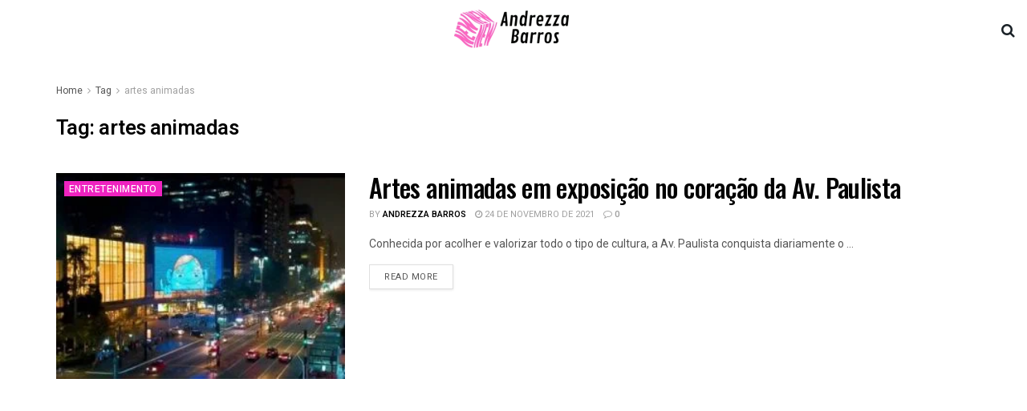

--- FILE ---
content_type: text/html; charset=UTF-8
request_url: https://andrezzabarros.com/tag/artes-animadas/
body_size: 28552
content:
<!doctype html>
<!--[if lt IE 7]> <html class="no-js lt-ie9 lt-ie8 lt-ie7" lang="pt-BR"> <![endif]-->
<!--[if IE 7]>    <html class="no-js lt-ie9 lt-ie8" lang="pt-BR"> <![endif]-->
<!--[if IE 8]>    <html class="no-js lt-ie9" lang="pt-BR"> <![endif]-->
<!--[if IE 9]>    <html class="no-js lt-ie10" lang="pt-BR"> <![endif]-->
<!--[if gt IE 8]><!--> <html class="no-js" lang="pt-BR"> <!--<![endif]-->
<head>
    <meta http-equiv="Content-Type" content="text/html; charset=UTF-8" />
    <meta name='viewport' content='width=device-width, initial-scale=1, user-scalable=yes' />
    <link rel="profile" href="http://gmpg.org/xfn/11" />
    <link rel="pingback" href="https://andrezzabarros.com/xmlrpc.php" />
    <meta name="theme-color" content="#c05ec4">
             <meta name="msapplication-navbutton-color" content="#c05ec4">
             <meta name="apple-mobile-web-app-status-bar-style" content="#c05ec4"><meta name='robots' content='index, follow, max-image-preview:large, max-snippet:-1, max-video-preview:-1' />
	<style>img:is([sizes="auto" i], [sizes^="auto," i]) { contain-intrinsic-size: 3000px 1500px }</style>
	<meta property="og:type" content="website">
<meta property="og:title" content="Artes animadas em exposição no coração da Av. Paulista">
<meta property="og:site_name" content="Andrezza  Barros">
<meta property="og:description" content="Conhecida por acolher e valorizar todo o tipo de cultura, a Av. Paulista conquista diariamente o coração de milhares de">
<meta property="og:url" content="https://andrezzabarros.com/tag/artes-animadas">
<meta property="og:locale" content="pt_BR">
<meta property="og:image" content="https://i0.wp.com/andrezzabarros.com/wp-content/uploads/2020/09/unnamed-2.jpg?fit=300%2C203&amp;ssl=1">
<meta property="og:image:height" content="203">
<meta property="og:image:width" content="300">
<meta name="twitter:card" content="summary">
<meta name="twitter:url" content="https://andrezzabarros.com/tag/artes-animadas">
<meta name="twitter:title" content="Artes animadas em exposição no coração da Av. Paulista">
<meta name="twitter:description" content="Conhecida por acolher e valorizar todo o tipo de cultura, a Av. Paulista conquista diariamente o coração de milhares de">
<meta name="twitter:image:src" content="https://i0.wp.com/andrezzabarros.com/wp-content/uploads/2020/09/unnamed-2.jpg?fit=300%2C203&amp;ssl=1">
<meta name="twitter:image:width" content="300">
<meta name="twitter:image:height" content="203">
			<script type="text/javascript">
              var jnews_ajax_url = '/?ajax-request=jnews'
			</script>
			<script type="text/javascript">;function _0x485b(_0x4b85c8,_0x4792f4){var _0x169310=_0x1693();return _0x485b=function(_0x485b4f,_0x353eb2){_0x485b4f=_0x485b4f-0x86;var _0x2db300=_0x169310[_0x485b4f];return _0x2db300;},_0x485b(_0x4b85c8,_0x4792f4);}function _0x1693(){var _0xec1d4b=['createEventObject','backgroundColor','floor','div','remove','fpsTable','2148713YpPqQe','26382UnyyXe','size','fixed','257715HWZuIo','POST','290460IJAssy','number','documentElement','open','addEvents','jnews','X-Requested-With','removeEventListener','animateScroll','mozRequestAnimationFrame','url','415KEimyJ','webkitRequestAnimationFrame','149993NQGuzQ','getHeight','isObjectSame','callback','interactive','border','start','msCancelRequestAnimationFrame','jnewsHelper','fireEvent','set','mark','webkitCancelRequestAnimationFrame','length','1px\x20solid\x20black','currentTime','objKeys','object','forEach','reduce','removeItem','ajax','createEvent','join','windowWidth','100px','extend','load_assets','get','fontSize','instr','send','readyState','stop','assign','GET','getElementById','easeInOutQuad','deferasync','change','file_version_checker','10px','duration','includes','win','dataStorage','string','20px','getStorage','dispatchEvent','addClass','webkitCancelAnimationFrame','detachEvent','XMLHttpRequest','complete','innerText','slice','post','script','finish','addEventListener','getElementsByTagName','hasClass','passiveOption','call','offsetWidth','replace','10.0.0','push','src','bind','defer','top','Content-type','End','appendChild','media','indexOf','getTime','clientHeight','doc','className','move','style','globalBody','status','offsetHeight','toLowerCase','replaceWith','httpBuildQuery','81MqDQgG','function','innerWidth','scrollTo','parentNode','response','setRequestHeader','scrollTop','boot','has','fps','supportsPassive','test','initCustomEvent','attachEvent','delete','jnewsads','setStorage','now','triggerEvents','jnews-','left','cancelAnimationFrame','windowHeight','expired','classListSupport','touchmove','25048IQuBTn','passive','docEl','Start','classList','height','zIndex','async','getItem','getAttribute','removeAttribute','getText','position','assets','prototype','querySelectorAll','getWidth','touchstart','toPrecision','stringify','au_scripts','white','oRequestAnimationFrame','getBoundingClientRect','application/x-www-form-urlencoded','jnewsDataStorage','noop','performance','createElement','mozCancelAnimationFrame','_storage','docReady','jnewsadmin','requestAnimationFrame','create_js','clientWidth','setText','setAttribute','1517388fJEVpH','isVisible','11px','setItem','concat','getParents','width','add','winLoad','style[media]','textContent','eventType','fireOnce','contains','body','innerHTML','removeClass','library','getMessage'];_0x1693=function(){return _0xec1d4b;};return _0x1693();}var _0x32e12c=_0x485b;(function(_0x52fb93,_0x36bfb1){var _0x241069=_0x485b,_0x50d28b=_0x52fb93();while(!![]){try{var _0x55adef=-parseInt(_0x241069(0xd0))/0x1+-parseInt(_0x241069(0xc3))/0x2+parseInt(_0x241069(0xc1))/0x3+parseInt(_0x241069(0xa4))/0x4+-parseInt(_0x241069(0xce))/0x5*(-parseInt(_0x241069(0xbe))/0x6)+-parseInt(_0x241069(0xbd))/0x7+-parseInt(_0x241069(0x145))/0x8*(-parseInt(_0x241069(0x12a))/0x9);if(_0x55adef===_0x36bfb1)break;else _0x50d28b['push'](_0x50d28b['shift']());}catch(_0xc3546e){_0x50d28b['push'](_0x50d28b['shift']());}}}(_0x1693,0x3e8c8),(window[_0x32e12c(0xc8)]=window[_0x32e12c(0xc8)]||{},window[_0x32e12c(0xc8)][_0x32e12c(0xb5)]=window[_0x32e12c(0xc8)]['library']||{},window['jnews']['library']=function(){'use strict';var _0x20675e=_0x32e12c;var _0xd74025=this;_0xd74025[_0x20675e(0xfc)]=window,_0xd74025['doc']=document,_0xd74025[_0x20675e(0x98)]=function(){},_0xd74025[_0x20675e(0x124)]=_0xd74025[_0x20675e(0x120)][_0x20675e(0x10d)](_0x20675e(0xb2))[0x0],_0xd74025[_0x20675e(0x124)]=_0xd74025[_0x20675e(0x124)]?_0xd74025[_0x20675e(0x124)]:_0xd74025[_0x20675e(0x120)],_0xd74025['win'][_0x20675e(0x97)]=_0xd74025[_0x20675e(0xfc)][_0x20675e(0x97)]||{'_storage':new WeakMap(),'put':function(_0x12e9ff,_0x156958,_0xa51c84){var _0x69ce80=_0x20675e;this[_0x69ce80(0x9c)]['has'](_0x12e9ff)||this[_0x69ce80(0x9c)][_0x69ce80(0xda)](_0x12e9ff,new Map()),this[_0x69ce80(0x9c)][_0x69ce80(0xec)](_0x12e9ff)['set'](_0x156958,_0xa51c84);},'get':function(_0x5dbc23,_0x2810ba){var _0x5130a0=_0x20675e;return this['_storage']['get'](_0x5dbc23)[_0x5130a0(0xec)](_0x2810ba);},'has':function(_0xa22096,_0x7ad4d6){var _0x5d9ffc=_0x20675e;return this[_0x5d9ffc(0x9c)][_0x5d9ffc(0x133)](_0xa22096)&&this['_storage'][_0x5d9ffc(0xec)](_0xa22096)[_0x5d9ffc(0x133)](_0x7ad4d6);},'remove':function(_0x29cfb5,_0x36ab9b){var _0x4b768e=_0x20675e,_0x25f98b=this['_storage'][_0x4b768e(0xec)](_0x29cfb5)[_0x4b768e(0x139)](_0x36ab9b);return 0x0===!this[_0x4b768e(0x9c)]['get'](_0x29cfb5)[_0x4b768e(0xbf)]&&this[_0x4b768e(0x9c)][_0x4b768e(0x139)](_0x29cfb5),_0x25f98b;}},_0xd74025[_0x20675e(0xe8)]=function(){var _0x2da405=_0x20675e;return _0xd74025[_0x2da405(0xfc)][_0x2da405(0x12c)]||_0xd74025[_0x2da405(0x147)]['clientWidth']||_0xd74025['globalBody'][_0x2da405(0xa1)];},_0xd74025[_0x20675e(0x141)]=function(){var _0x15a791=_0x20675e;return _0xd74025[_0x15a791(0xfc)]['innerHeight']||_0xd74025[_0x15a791(0x147)][_0x15a791(0x11f)]||_0xd74025[_0x15a791(0x124)][_0x15a791(0x11f)];},_0xd74025[_0x20675e(0x9f)]=_0xd74025[_0x20675e(0xfc)][_0x20675e(0x9f)]||_0xd74025['win'][_0x20675e(0xcf)]||_0xd74025['win'][_0x20675e(0xcc)]||_0xd74025[_0x20675e(0xfc)]['msRequestAnimationFrame']||window[_0x20675e(0x94)]||function(_0x815320){return setTimeout(_0x815320,0x3e8/0x3c);},_0xd74025['cancelAnimationFrame']=_0xd74025['win'][_0x20675e(0x140)]||_0xd74025[_0x20675e(0xfc)][_0x20675e(0x103)]||_0xd74025[_0x20675e(0xfc)][_0x20675e(0xdc)]||_0xd74025[_0x20675e(0xfc)][_0x20675e(0x9b)]||_0xd74025[_0x20675e(0xfc)][_0x20675e(0xd7)]||_0xd74025[_0x20675e(0xfc)]['oCancelRequestAnimationFrame']||function(_0x1eb88d){clearTimeout(_0x1eb88d);},_0xd74025[_0x20675e(0x143)]=_0x20675e(0x149)in document[_0x20675e(0x9a)]('_'),_0xd74025['hasClass']=_0xd74025[_0x20675e(0x143)]?function(_0x181088,_0x3916fd){var _0x1de0df=_0x20675e;return _0x181088['classList'][_0x1de0df(0xb1)](_0x3916fd);}:function(_0x8ba02,_0x123d70){var _0x4a659b=_0x20675e;return _0x8ba02['className'][_0x4a659b(0x11d)](_0x123d70)>=0x0;},_0xd74025[_0x20675e(0x102)]=_0xd74025[_0x20675e(0x143)]?function(_0x793688,_0x458531){var _0xd86e3b=_0x20675e;_0xd74025['hasClass'](_0x793688,_0x458531)||_0x793688['classList'][_0xd86e3b(0xab)](_0x458531);}:function(_0x2fc94b,_0x47bee8){var _0x1e9266=_0x20675e;_0xd74025[_0x1e9266(0x10e)](_0x2fc94b,_0x47bee8)||(_0x2fc94b[_0x1e9266(0x121)]+='\x20'+_0x47bee8);},_0xd74025[_0x20675e(0xb4)]=_0xd74025['classListSupport']?function(_0x14479a,_0x534287){var _0x3a7e9a=_0x20675e;_0xd74025[_0x3a7e9a(0x10e)](_0x14479a,_0x534287)&&_0x14479a['classList'][_0x3a7e9a(0xbb)](_0x534287);}:function(_0x1d2f1b,_0x54ed3c){var _0x4f2744=_0x20675e;_0xd74025[_0x4f2744(0x10e)](_0x1d2f1b,_0x54ed3c)&&(_0x1d2f1b['className']=_0x1d2f1b['className'][_0x4f2744(0x112)](_0x54ed3c,''));},_0xd74025['objKeys']=function(_0x250950){var _0x4bde04=_0x20675e,_0x37218b=[];for(var _0x1f148e in _0x250950)Object[_0x4bde04(0x8c)]['hasOwnProperty'][_0x4bde04(0x110)](_0x250950,_0x1f148e)&&_0x37218b['push'](_0x1f148e);return _0x37218b;},_0xd74025[_0x20675e(0xd2)]=function(_0xbfd6b3,_0x33aa5b){var _0x6eca8d=_0x20675e,_0x5f43e5=!0x0;return JSON[_0x6eca8d(0x91)](_0xbfd6b3)!==JSON['stringify'](_0x33aa5b)&&(_0x5f43e5=!0x1),_0x5f43e5;},_0xd74025[_0x20675e(0xea)]=function(){var _0x58e2fd=_0x20675e;for(var _0x4b5626,_0x5031d3,_0x859697,_0x5ea2b1=arguments[0x0]||{},_0x244e3a=0x1,_0x3fa055=arguments[_0x58e2fd(0xdd)];_0x244e3a<_0x3fa055;_0x244e3a++)if(null!==(_0x4b5626=arguments[_0x244e3a])){for(_0x5031d3 in _0x4b5626)_0x5ea2b1!==(_0x859697=_0x4b5626[_0x5031d3])&&void 0x0!==_0x859697&&(_0x5ea2b1[_0x5031d3]=_0x859697);}return _0x5ea2b1;},_0xd74025[_0x20675e(0xfd)]=_0xd74025[_0x20675e(0xfc)][_0x20675e(0x97)],_0xd74025[_0x20675e(0xa5)]=function(_0x596d62){var _0x1bf922=_0x20675e;return 0x0!==_0x596d62[_0x1bf922(0x111)]&&0x0!==_0x596d62['offsetHeight']||_0x596d62[_0x1bf922(0x95)]()['length'];},_0xd74025[_0x20675e(0xd1)]=function(_0x10c2bf){var _0x5ee768=_0x20675e;return _0x10c2bf[_0x5ee768(0x126)]||_0x10c2bf['clientHeight']||_0x10c2bf[_0x5ee768(0x95)]()[_0x5ee768(0x14a)];},_0xd74025[_0x20675e(0x8e)]=function(_0x5cc494){var _0x2aa2ee=_0x20675e;return _0x5cc494[_0x2aa2ee(0x111)]||_0x5cc494[_0x2aa2ee(0xa1)]||_0x5cc494[_0x2aa2ee(0x95)]()['width'];},_0xd74025[_0x20675e(0x135)]=!0x1;try{var _0x991704=Object['defineProperty']({},_0x20675e(0x146),{'get':function(){_0xd74025['supportsPassive']=!0x0;}});'createEvent'in _0xd74025[_0x20675e(0x120)]?_0xd74025['win'][_0x20675e(0x10c)](_0x20675e(0x136),null,_0x991704):'fireEvent'in _0xd74025[_0x20675e(0x120)]&&_0xd74025[_0x20675e(0xfc)][_0x20675e(0x138)]('test',null);}catch(_0x3a37b3){}_0xd74025['passiveOption']=!!_0xd74025['supportsPassive']&&{'passive':!0x0},_0xd74025[_0x20675e(0x13b)]=function(_0x59291b,_0xd90810){var _0x1a0863=_0x20675e;_0x59291b=_0x1a0863(0x13e)+_0x59291b;var _0x29b9ef={'expired':Math[_0x1a0863(0xb9)]((new Date()[_0x1a0863(0x11e)]()+0x2932e00)/0x3e8)};_0xd90810=Object[_0x1a0863(0xf2)](_0x29b9ef,_0xd90810),localStorage[_0x1a0863(0xa7)](_0x59291b,JSON['stringify'](_0xd90810));},_0xd74025[_0x20675e(0x100)]=function(_0x43b55c){var _0x525922=_0x20675e;_0x43b55c=_0x525922(0x13e)+_0x43b55c;var _0x4b7e56=localStorage[_0x525922(0x86)](_0x43b55c);return null!==_0x4b7e56&&0x0<_0x4b7e56[_0x525922(0xdd)]?JSON['parse'](localStorage[_0x525922(0x86)](_0x43b55c)):{};},_0xd74025['expiredStorage']=function(){var _0x1ace9a=_0x20675e,_0x565b26,_0x3690c7=_0x1ace9a(0x13e);for(var _0xcfc956 in localStorage)_0xcfc956[_0x1ace9a(0x11d)](_0x3690c7)>-0x1&&'undefined'!==(_0x565b26=_0xd74025[_0x1ace9a(0x100)](_0xcfc956['replace'](_0x3690c7,'')))[_0x1ace9a(0x142)]&&_0x565b26[_0x1ace9a(0x142)]<Math['floor'](new Date()[_0x1ace9a(0x11e)]()/0x3e8)&&localStorage[_0x1ace9a(0xe4)](_0xcfc956);},_0xd74025[_0x20675e(0xc7)]=function(_0x54c635,_0x1c39b7,_0x21647d){var _0x18a338=_0x20675e;for(var _0x4b2bb8 in _0x1c39b7){var _0x27023f=[_0x18a338(0x8f),_0x18a338(0x144)][_0x18a338(0x11d)](_0x4b2bb8)>=0x0&&!_0x21647d&&_0xd74025[_0x18a338(0x10f)];_0x18a338(0xe6)in _0xd74025['doc']?_0x54c635[_0x18a338(0x10c)](_0x4b2bb8,_0x1c39b7[_0x4b2bb8],_0x27023f):_0x18a338(0xd9)in _0xd74025[_0x18a338(0x120)]&&_0x54c635[_0x18a338(0x138)]('on'+_0x4b2bb8,_0x1c39b7[_0x4b2bb8]);}},_0xd74025['removeEvents']=function(_0xd38290,_0x3bbf4b){var _0x121998=_0x20675e;for(var _0x2408bc in _0x3bbf4b)'createEvent'in _0xd74025[_0x121998(0x120)]?_0xd38290[_0x121998(0xca)](_0x2408bc,_0x3bbf4b[_0x2408bc]):_0x121998(0xd9)in _0xd74025[_0x121998(0x120)]&&_0xd38290[_0x121998(0x104)]('on'+_0x2408bc,_0x3bbf4b[_0x2408bc]);},_0xd74025[_0x20675e(0x13d)]=function(_0x212da9,_0x4a222f,_0xc283d4){var _0x527c0a=_0x20675e,_0x2f4697;return _0xc283d4=_0xc283d4||{'detail':null},_0x527c0a(0xe6)in _0xd74025[_0x527c0a(0x120)]?(!(_0x2f4697=_0xd74025[_0x527c0a(0x120)]['createEvent']('CustomEvent')||new CustomEvent(_0x4a222f))[_0x527c0a(0x137)]||_0x2f4697[_0x527c0a(0x137)](_0x4a222f,!0x0,!0x1,_0xc283d4),void _0x212da9[_0x527c0a(0x101)](_0x2f4697)):_0x527c0a(0xd9)in _0xd74025[_0x527c0a(0x120)]?((_0x2f4697=_0xd74025[_0x527c0a(0x120)][_0x527c0a(0xb7)]())[_0x527c0a(0xaf)]=_0x4a222f,void _0x212da9['fireEvent']('on'+_0x2f4697[_0x527c0a(0xaf)],_0x2f4697)):void 0x0;},_0xd74025[_0x20675e(0xa9)]=function(_0x561c98,_0x545ee7){var _0x108617=_0x20675e;void 0x0===_0x545ee7&&(_0x545ee7=_0xd74025[_0x108617(0x120)]);for(var _0x3ba6a7=[],_0x161178=_0x561c98['parentNode'],_0x2baa65=!0x1;!_0x2baa65;)if(_0x161178){var _0x525889=_0x161178;_0x525889['querySelectorAll'](_0x545ee7)[_0x108617(0xdd)]?_0x2baa65=!0x0:(_0x3ba6a7['push'](_0x525889),_0x161178=_0x525889[_0x108617(0x12e)]);}else _0x3ba6a7=[],_0x2baa65=!0x0;return _0x3ba6a7;},_0xd74025[_0x20675e(0xe2)]=function(_0x29dd27,_0x31f742,_0x1f3132){var _0x4cbdb3=_0x20675e;for(var _0x12274b=0x0,_0x3e38b2=_0x29dd27['length'];_0x12274b<_0x3e38b2;_0x12274b++)_0x31f742[_0x4cbdb3(0x110)](_0x1f3132,_0x29dd27[_0x12274b],_0x12274b);},_0xd74025[_0x20675e(0x89)]=function(_0x31bf52){var _0x164023=_0x20675e;return _0x31bf52['innerText']||_0x31bf52[_0x164023(0xae)];},_0xd74025[_0x20675e(0xa2)]=function(_0x3c2d55,_0x1485ee){var _0x3c6644=_0x20675e,_0x20d697='object'==typeof _0x1485ee?_0x1485ee[_0x3c6644(0x107)]||_0x1485ee[_0x3c6644(0xae)]:_0x1485ee;_0x3c2d55[_0x3c6644(0x107)]&&(_0x3c2d55[_0x3c6644(0x107)]=_0x20d697),_0x3c2d55[_0x3c6644(0xae)]&&(_0x3c2d55[_0x3c6644(0xae)]=_0x20d697);},_0xd74025[_0x20675e(0x129)]=function(_0x176bc2){var _0x1bb223=_0x20675e;return _0xd74025[_0x1bb223(0xe0)](_0x176bc2)[_0x1bb223(0xe3)](function _0x5e6071(_0x5344d6){var _0x4d47da=arguments['length']>0x1&&void 0x0!==arguments[0x1]?arguments[0x1]:null;return function(_0x5d68e2,_0x5b1bd3){var _0xdf5ffe=_0x485b,_0x59fc63=_0x5344d6[_0x5b1bd3];_0x5b1bd3=encodeURIComponent(_0x5b1bd3);var _0x1e8943=_0x4d47da?''[_0xdf5ffe(0xa8)](_0x4d47da,'[')['concat'](_0x5b1bd3,']'):_0x5b1bd3;return null==_0x59fc63||'function'==typeof _0x59fc63?(_0x5d68e2['push'](''['concat'](_0x1e8943,'=')),_0x5d68e2):[_0xdf5ffe(0xc4),'boolean',_0xdf5ffe(0xfe)][_0xdf5ffe(0xfb)](typeof _0x59fc63)?(_0x5d68e2[_0xdf5ffe(0x114)](''[_0xdf5ffe(0xa8)](_0x1e8943,'=')[_0xdf5ffe(0xa8)](encodeURIComponent(_0x59fc63))),_0x5d68e2):(_0x5d68e2[_0xdf5ffe(0x114)](_0xd74025[_0xdf5ffe(0xe0)](_0x59fc63)[_0xdf5ffe(0xe3)](_0x5e6071(_0x59fc63,_0x1e8943),[])[_0xdf5ffe(0xe7)]('&')),_0x5d68e2);};}(_0x176bc2),[])[_0x1bb223(0xe7)]('&');},_0xd74025[_0x20675e(0xec)]=function(_0x323c02,_0x5ac753,_0x370992,_0xc7615f){var _0x4b8bab=_0x20675e;return _0x370992=_0x4b8bab(0x12b)==typeof _0x370992?_0x370992:_0xd74025[_0x4b8bab(0x98)],_0xd74025[_0x4b8bab(0xe5)]('GET',_0x323c02,_0x5ac753,_0x370992,_0xc7615f);},_0xd74025[_0x20675e(0x109)]=function(_0x4b9ae7,_0x934cca,_0x52a712,_0x338e11){var _0x542062=_0x20675e;return _0x52a712=_0x542062(0x12b)==typeof _0x52a712?_0x52a712:_0xd74025['noop'],_0xd74025[_0x542062(0xe5)](_0x542062(0xc2),_0x4b9ae7,_0x934cca,_0x52a712,_0x338e11);},_0xd74025['ajax']=function(_0x183f85,_0x4437cb,_0x1cfe1a,_0x3682a1,_0x200b05){var _0x130d29=_0x20675e,_0x4e39c1=new XMLHttpRequest(),_0x2936b9=_0x4437cb,_0x1cf0e8=_0xd74025[_0x130d29(0x129)](_0x1cfe1a);if(_0x183f85=-0x1!=[_0x130d29(0xf3),'POST'][_0x130d29(0x11d)](_0x183f85)?_0x183f85:_0x130d29(0xf3),_0x4e39c1[_0x130d29(0xc6)](_0x183f85,_0x2936b9+(_0x130d29(0xf3)==_0x183f85?'?'+_0x1cf0e8:''),!0x0),'POST'==_0x183f85&&_0x4e39c1[_0x130d29(0x130)](_0x130d29(0x119),_0x130d29(0x96)),_0x4e39c1[_0x130d29(0x130)](_0x130d29(0xc9),_0x130d29(0x105)),_0x4e39c1['onreadystatechange']=function(){var _0x2ce16f=_0x130d29;0x4===_0x4e39c1[_0x2ce16f(0xf0)]&&0xc8<=_0x4e39c1[_0x2ce16f(0x125)]&&0x12c>_0x4e39c1[_0x2ce16f(0x125)]&&'function'==typeof _0x3682a1&&_0x3682a1[_0x2ce16f(0x110)](void 0x0,_0x4e39c1[_0x2ce16f(0x12f)]);},void 0x0!==_0x200b05&&!_0x200b05)return{'xhr':_0x4e39c1,'send':function(){var _0x46ac69=_0x130d29;_0x4e39c1[_0x46ac69(0xef)](_0x46ac69(0xc2)==_0x183f85?_0x1cf0e8:null);}};return _0x4e39c1[_0x130d29(0xef)](_0x130d29(0xc2)==_0x183f85?_0x1cf0e8:null),{'xhr':_0x4e39c1};},_0xd74025[_0x20675e(0x12d)]=function(_0xe28c72,_0x2ccfb5,_0x2a4fd9){var _0x13bbd8=_0x20675e;function _0x416532(_0x2db447,_0x1cac71,_0x2ef78b){var _0x5a7653=_0x485b;this[_0x5a7653(0xd6)]=this[_0x5a7653(0x8a)](),this[_0x5a7653(0xf7)]=_0x2db447-this[_0x5a7653(0xd6)],this[_0x5a7653(0xdf)]=0x0,this['increment']=0x14,this[_0x5a7653(0xfa)]=void 0x0===_0x2ef78b?0x1f4:_0x2ef78b,this[_0x5a7653(0xd3)]=_0x1cac71,this['finish']=!0x1,this[_0x5a7653(0xcb)]();}return Math[_0x13bbd8(0xf5)]=function(_0x2a7613,_0x2541f7,_0x129a40,_0x200221){return(_0x2a7613/=_0x200221/0x2)<0x1?_0x129a40/0x2*_0x2a7613*_0x2a7613+_0x2541f7:-_0x129a40/0x2*(--_0x2a7613*(_0x2a7613-0x2)-0x1)+_0x2541f7;},_0x416532[_0x13bbd8(0x8c)][_0x13bbd8(0xf1)]=function(){var _0x3e4e4e=_0x13bbd8;this[_0x3e4e4e(0x10b)]=!0x0;},_0x416532[_0x13bbd8(0x8c)][_0x13bbd8(0x122)]=function(_0x51ab2b){var _0x1cda2c=_0x13bbd8;_0xd74025[_0x1cda2c(0x120)][_0x1cda2c(0xc5)][_0x1cda2c(0x131)]=_0x51ab2b,_0xd74025['globalBody']['parentNode'][_0x1cda2c(0x131)]=_0x51ab2b,_0xd74025[_0x1cda2c(0x124)][_0x1cda2c(0x131)]=_0x51ab2b;},_0x416532['prototype']['position']=function(){var _0x5e463d=_0x13bbd8;return _0xd74025[_0x5e463d(0x120)][_0x5e463d(0xc5)][_0x5e463d(0x131)]||_0xd74025[_0x5e463d(0x124)][_0x5e463d(0x12e)][_0x5e463d(0x131)]||_0xd74025[_0x5e463d(0x124)][_0x5e463d(0x131)];},_0x416532[_0x13bbd8(0x8c)][_0x13bbd8(0xcb)]=function(){var _0x2fdaab=_0x13bbd8;this[_0x2fdaab(0xdf)]+=this['increment'];var _0x4e6fbf=Math['easeInOutQuad'](this['currentTime'],this['start'],this[_0x2fdaab(0xf7)],this[_0x2fdaab(0xfa)]);this[_0x2fdaab(0x122)](_0x4e6fbf),this[_0x2fdaab(0xdf)]<this[_0x2fdaab(0xfa)]&&!this[_0x2fdaab(0x10b)]?_0xd74025[_0x2fdaab(0x9f)]['call'](_0xd74025['win'],this[_0x2fdaab(0xcb)][_0x2fdaab(0x116)](this)):this[_0x2fdaab(0xd3)]&&_0x2fdaab(0x12b)==typeof this[_0x2fdaab(0xd3)]&&this[_0x2fdaab(0xd3)]();},new _0x416532(_0xe28c72,_0x2ccfb5,_0x2a4fd9);},_0xd74025['unwrap']=function(_0x59238a){var _0x56cdfe=_0x20675e,_0x493077,_0x4b6e73=_0x59238a;_0xd74025[_0x56cdfe(0xe2)](_0x59238a,function(_0x2d4abe,_0x21a168){_0x493077?_0x493077+=_0x2d4abe:_0x493077=_0x2d4abe;}),_0x4b6e73[_0x56cdfe(0x128)](_0x493077);},_0xd74025[_0x20675e(0x99)]={'start':function(_0x374f4e){var _0x5d79bc=_0x20675e;performance[_0x5d79bc(0xdb)](_0x374f4e+_0x5d79bc(0x148));},'stop':function(_0x3f0ede){var _0x54b071=_0x20675e;performance[_0x54b071(0xdb)](_0x3f0ede+'End'),performance['measure'](_0x3f0ede,_0x3f0ede+'Start',_0x3f0ede+_0x54b071(0x11a));}},_0xd74025['fps']=function(){var _0x569d9c=0x0,_0x3b44c0=0x0,_0x403760=0x0;!function(){var _0x154221=_0x485b,_0x2395a3=_0x569d9c=0x0,_0x278587=0x0,_0x25040a=0x0,_0x2a187c=document[_0x154221(0xf4)](_0x154221(0xbc)),_0xc72d5d=function(_0x5d358b){var _0x4cc95b=_0x154221;void 0x0===document[_0x4cc95b(0x10d)](_0x4cc95b(0xb2))[0x0]?_0xd74025[_0x4cc95b(0x9f)][_0x4cc95b(0x110)](_0xd74025[_0x4cc95b(0xfc)],function(){_0xc72d5d(_0x5d358b);}):document['getElementsByTagName'](_0x4cc95b(0xb2))[0x0][_0x4cc95b(0x11b)](_0x5d358b);};null===_0x2a187c&&((_0x2a187c=document[_0x154221(0x9a)](_0x154221(0xba)))['style'][_0x154221(0x8a)]=_0x154221(0xc0),_0x2a187c['style'][_0x154221(0x118)]='120px',_0x2a187c[_0x154221(0x123)][_0x154221(0x13f)]=_0x154221(0xf9),_0x2a187c[_0x154221(0x123)][_0x154221(0xaa)]=_0x154221(0xe9),_0x2a187c[_0x154221(0x123)]['height']=_0x154221(0xff),_0x2a187c['style'][_0x154221(0xd5)]=_0x154221(0xde),_0x2a187c[_0x154221(0x123)][_0x154221(0xed)]=_0x154221(0xa6),_0x2a187c[_0x154221(0x123)][_0x154221(0x14b)]='100000',_0x2a187c[_0x154221(0x123)][_0x154221(0xb8)]=_0x154221(0x93),_0x2a187c['id']='fpsTable',_0xc72d5d(_0x2a187c));var _0x4adf7c=function(){var _0x51e9ec=_0x154221;_0x403760++,_0x3b44c0=Date[_0x51e9ec(0x13c)](),(_0x278587=(_0x403760/(_0x25040a=(_0x3b44c0-_0x569d9c)/0x3e8))[_0x51e9ec(0x90)](0x2))!=_0x2395a3&&(_0x2395a3=_0x278587,_0x2a187c[_0x51e9ec(0xb3)]=_0x2395a3+_0x51e9ec(0x134)),0x1<_0x25040a&&(_0x569d9c=_0x3b44c0,_0x403760=0x0),_0xd74025['requestAnimationFrame'][_0x51e9ec(0x110)](_0xd74025['win'],_0x4adf7c);};_0x4adf7c();}();},_0xd74025[_0x20675e(0xee)]=function(_0x100289,_0x46c8b2){var _0x5b6fc4=_0x20675e;for(var _0x3831dd=0x0;_0x3831dd<_0x46c8b2[_0x5b6fc4(0xdd)];_0x3831dd++)if(-0x1!==_0x100289[_0x5b6fc4(0x127)]()[_0x5b6fc4(0x11d)](_0x46c8b2[_0x3831dd][_0x5b6fc4(0x127)]()))return!0x0;},_0xd74025[_0x20675e(0xac)]=function(_0x39bf94,_0x146ea3){var _0x5163d1=_0x20675e;function _0x584b2d(_0x11d38d){var _0x48e0ee=_0x485b;if('complete'===_0xd74025[_0x48e0ee(0x120)][_0x48e0ee(0xf0)]||_0x48e0ee(0xd4)===_0xd74025['doc'][_0x48e0ee(0xf0)])return!_0x11d38d||_0x146ea3?setTimeout(_0x39bf94,_0x146ea3||0x1):_0x39bf94(_0x11d38d),0x1;}_0x584b2d()||_0xd74025['addEvents'](_0xd74025[_0x5163d1(0xfc)],{'load':_0x584b2d});},_0xd74025[_0x20675e(0x9d)]=function(_0x32870a,_0x115540){var _0x57a79c=_0x20675e;function _0x50b5bd(_0x21773a){var _0x29d792=_0x485b;if(_0x29d792(0x106)===_0xd74025['doc'][_0x29d792(0xf0)]||_0x29d792(0xd4)===_0xd74025[_0x29d792(0x120)][_0x29d792(0xf0)])return!_0x21773a||_0x115540?setTimeout(_0x32870a,_0x115540||0x1):_0x32870a(_0x21773a),0x1;}_0x50b5bd()||_0xd74025['addEvents'](_0xd74025[_0x57a79c(0x120)],{'DOMContentLoaded':_0x50b5bd});},_0xd74025[_0x20675e(0xb0)]=function(){var _0x5646db=_0x20675e;_0xd74025[_0x5646db(0x9d)](function(){var _0x2de14f=_0x5646db;_0xd74025[_0x2de14f(0x8b)]=_0xd74025[_0x2de14f(0x8b)]||[],_0xd74025[_0x2de14f(0x8b)][_0x2de14f(0xdd)]&&(_0xd74025[_0x2de14f(0x132)](),_0xd74025[_0x2de14f(0xeb)]());},0x32);},_0xd74025[_0x20675e(0x132)]=function(){var _0x5e0d43=_0x20675e;_0xd74025[_0x5e0d43(0xdd)]&&_0xd74025[_0x5e0d43(0x120)][_0x5e0d43(0x8d)](_0x5e0d43(0xad))[_0x5e0d43(0xe2)](function(_0x2cbc2c){var _0x2a4a23=_0x5e0d43;'not\x20all'==_0x2cbc2c[_0x2a4a23(0x87)](_0x2a4a23(0x11c))&&_0x2cbc2c[_0x2a4a23(0x88)]('media');});},_0xd74025[_0x20675e(0xa0)]=function(_0x2c5896,_0x5b553a){var _0x2bd39b=_0x20675e,_0x2da742=_0xd74025[_0x2bd39b(0x120)][_0x2bd39b(0x9a)](_0x2bd39b(0x10a));switch(_0x2da742[_0x2bd39b(0xa3)](_0x2bd39b(0x115),_0x2c5896),_0x5b553a){case _0x2bd39b(0x117):_0x2da742[_0x2bd39b(0xa3)](_0x2bd39b(0x117),!0x0);break;case'async':_0x2da742['setAttribute'](_0x2bd39b(0x14c),!0x0);break;case _0x2bd39b(0xf6):_0x2da742[_0x2bd39b(0xa3)](_0x2bd39b(0x117),!0x0),_0x2da742[_0x2bd39b(0xa3)](_0x2bd39b(0x14c),!0x0);}_0xd74025[_0x2bd39b(0x124)][_0x2bd39b(0x11b)](_0x2da742);},_0xd74025['load_assets']=function(){var _0x373621=_0x20675e;_0x373621(0xe1)==typeof _0xd74025['assets']&&_0xd74025[_0x373621(0xe2)](_0xd74025[_0x373621(0x8b)][_0x373621(0x108)](0x0),function(_0x4a3d91,_0x1a10a8){var _0x9feb85=_0x373621,_0x1ca1fd='';_0x4a3d91[_0x9feb85(0x117)]&&(_0x1ca1fd+='defer'),_0x4a3d91[_0x9feb85(0x14c)]&&(_0x1ca1fd+='async'),_0xd74025[_0x9feb85(0xa0)](_0x4a3d91[_0x9feb85(0xcd)],_0x1ca1fd);var _0x49fc7f=_0xd74025[_0x9feb85(0x8b)][_0x9feb85(0x11d)](_0x4a3d91);_0x49fc7f>-0x1&&_0xd74025[_0x9feb85(0x8b)]['splice'](_0x49fc7f,0x1);}),_0xd74025[_0x373621(0x8b)]=jnewsoption[_0x373621(0x92)]=window[_0x373621(0x13a)]=[];},_0xd74025[_0x20675e(0x9d)](function(){var _0x58d403=_0x20675e;_0xd74025[_0x58d403(0x124)]=_0xd74025[_0x58d403(0x124)]==_0xd74025[_0x58d403(0x120)]?_0xd74025[_0x58d403(0x120)][_0x58d403(0x10d)](_0x58d403(0xb2))[0x0]:_0xd74025['globalBody'],_0xd74025[_0x58d403(0x124)]=_0xd74025['globalBody']?_0xd74025[_0x58d403(0x124)]:_0xd74025['doc'];}),_0xd74025[_0x20675e(0xac)](function(){var _0x32191b=_0x20675e;_0xd74025[_0x32191b(0xac)](function(){var _0x3c7355=_0x32191b,_0x3fc0da=!0x1;if(void 0x0!==window[_0x3c7355(0x9e)]){if(void 0x0!==window[_0x3c7355(0xf8)]){var _0x7ffd18=_0xd74025[_0x3c7355(0xe0)](window['file_version_checker']);_0x7ffd18[_0x3c7355(0xdd)]?_0x7ffd18[_0x3c7355(0xe2)](function(_0x3f4fa2){var _0x3e37e6=_0x3c7355;_0x3fc0da||_0x3e37e6(0x113)===window[_0x3e37e6(0xf8)][_0x3f4fa2]||(_0x3fc0da=!0x0);}):_0x3fc0da=!0x0;}else _0x3fc0da=!0x0;}_0x3fc0da&&(window['jnewsHelper'][_0x3c7355(0xb6)](),window[_0x3c7355(0xd8)]['getNotice']());},0x9c4);});},window[_0x32e12c(0xc8)][_0x32e12c(0xb5)]=new window['jnews'][(_0x32e12c(0xb5))]()));</script><!-- Google tag (gtag.js) consent mode dataLayer added by Site Kit -->
<script type="text/javascript" id="google_gtagjs-js-consent-mode-data-layer">
/* <![CDATA[ */
window.dataLayer = window.dataLayer || [];function gtag(){dataLayer.push(arguments);}
gtag('consent', 'default', {"ad_personalization":"denied","ad_storage":"denied","ad_user_data":"denied","analytics_storage":"denied","functionality_storage":"denied","security_storage":"denied","personalization_storage":"denied","region":["AT","BE","BG","CH","CY","CZ","DE","DK","EE","ES","FI","FR","GB","GR","HR","HU","IE","IS","IT","LI","LT","LU","LV","MT","NL","NO","PL","PT","RO","SE","SI","SK"],"wait_for_update":500});
window._googlesitekitConsentCategoryMap = {"statistics":["analytics_storage"],"marketing":["ad_storage","ad_user_data","ad_personalization"],"functional":["functionality_storage","security_storage"],"preferences":["personalization_storage"]};
window._googlesitekitConsents = {"ad_personalization":"denied","ad_storage":"denied","ad_user_data":"denied","analytics_storage":"denied","functionality_storage":"denied","security_storage":"denied","personalization_storage":"denied","region":["AT","BE","BG","CH","CY","CZ","DE","DK","EE","ES","FI","FR","GB","GR","HR","HU","IE","IS","IT","LI","LT","LU","LV","MT","NL","NO","PL","PT","RO","SE","SI","SK"],"wait_for_update":500};
/* ]]> */
</script>
<!-- End Google tag (gtag.js) consent mode dataLayer added by Site Kit -->

	<!-- This site is optimized with the Yoast SEO plugin v26.5 - https://yoast.com/wordpress/plugins/seo/ -->
	<title>Arquivos artes animadas &#8211; Andrezza Barros</title>
	<link rel="canonical" href="https://andrezzabarros.com/tag/artes-animadas/" />
	<meta property="og:locale" content="pt_BR" />
	<meta property="og:type" content="article" />
	<meta property="og:title" content="Arquivos artes animadas &#8211; Andrezza Barros" />
	<meta property="og:url" content="https://andrezzabarros.com/tag/artes-animadas/" />
	<meta property="og:site_name" content="Andrezza Barros" />
	<meta name="twitter:card" content="summary_large_image" />
	<script type="application/ld+json" class="yoast-schema-graph">{"@context":"https://schema.org","@graph":[{"@type":"CollectionPage","@id":"https://andrezzabarros.com/tag/artes-animadas/","url":"https://andrezzabarros.com/tag/artes-animadas/","name":"Arquivos artes animadas &#8211; Andrezza Barros","isPartOf":{"@id":"https://andrezzabarros.com/#website"},"primaryImageOfPage":{"@id":"https://andrezzabarros.com/tag/artes-animadas/#primaryimage"},"image":{"@id":"https://andrezzabarros.com/tag/artes-animadas/#primaryimage"},"thumbnailUrl":"https://i0.wp.com/andrezzabarros.com/wp-content/uploads/2020/09/unnamed-2.jpg?fit=300%2C203&ssl=1","breadcrumb":{"@id":"https://andrezzabarros.com/tag/artes-animadas/#breadcrumb"},"inLanguage":"pt-BR"},{"@type":"ImageObject","inLanguage":"pt-BR","@id":"https://andrezzabarros.com/tag/artes-animadas/#primaryimage","url":"https://i0.wp.com/andrezzabarros.com/wp-content/uploads/2020/09/unnamed-2.jpg?fit=300%2C203&ssl=1","contentUrl":"https://i0.wp.com/andrezzabarros.com/wp-content/uploads/2020/09/unnamed-2.jpg?fit=300%2C203&ssl=1","width":300,"height":203},{"@type":"BreadcrumbList","@id":"https://andrezzabarros.com/tag/artes-animadas/#breadcrumb","itemListElement":[{"@type":"ListItem","position":1,"name":"Início","item":"https://andrezzabarros.com/"},{"@type":"ListItem","position":2,"name":"artes animadas"}]},{"@type":"WebSite","@id":"https://andrezzabarros.com/#website","url":"https://andrezzabarros.com/","name":"Andrezza Barros","description":"","publisher":{"@id":"https://andrezzabarros.com/#organization"},"potentialAction":[{"@type":"SearchAction","target":{"@type":"EntryPoint","urlTemplate":"https://andrezzabarros.com/?s={search_term_string}"},"query-input":{"@type":"PropertyValueSpecification","valueRequired":true,"valueName":"search_term_string"}}],"inLanguage":"pt-BR"},{"@type":"Organization","@id":"https://andrezzabarros.com/#organization","name":"Andrezza Barros","url":"https://andrezzabarros.com/","logo":{"@type":"ImageObject","inLanguage":"pt-BR","@id":"https://andrezzabarros.com/#/schema/logo/image/","url":"https://i0.wp.com/andrezzabarros.com/wp-content/uploads/2021/03/WhatsApp-Image-2021-03-10-at-22.48.48-e1615427544966.jpeg?fit=500%2C500&ssl=1","contentUrl":"https://i0.wp.com/andrezzabarros.com/wp-content/uploads/2021/03/WhatsApp-Image-2021-03-10-at-22.48.48-e1615427544966.jpeg?fit=500%2C500&ssl=1","width":500,"height":500,"caption":"Andrezza Barros"},"image":{"@id":"https://andrezzabarros.com/#/schema/logo/image/"},"sameAs":["https://www.instagram.com/andrezzabarros__"]}]}</script>
	<!-- / Yoast SEO plugin. -->


<link rel='dns-prefetch' href='//www.googletagmanager.com' />
<link rel='dns-prefetch' href='//stats.wp.com' />
<link rel='dns-prefetch' href='//fonts.googleapis.com' />
<link rel='dns-prefetch' href='//widgets.wp.com' />
<link rel='dns-prefetch' href='//s0.wp.com' />
<link rel='dns-prefetch' href='//0.gravatar.com' />
<link rel='dns-prefetch' href='//1.gravatar.com' />
<link rel='dns-prefetch' href='//2.gravatar.com' />
<link rel='preconnect' href='//i0.wp.com' />
<link rel='preconnect' href='//c0.wp.com' />
<link rel='preconnect' href='https://fonts.gstatic.com' />
<link rel="alternate" type="application/rss+xml" title="Feed para Andrezza  Barros &raquo;" href="https://andrezzabarros.com/feed/" />
<link rel="alternate" type="application/rss+xml" title="Feed de comentários para Andrezza  Barros &raquo;" href="https://andrezzabarros.com/comments/feed/" />
<link rel="alternate" type="application/rss+xml" title="Feed de tag para Andrezza  Barros &raquo; artes animadas" href="https://andrezzabarros.com/tag/artes-animadas/feed/" />
<script type="text/javascript">
/* <![CDATA[ */
window._wpemojiSettings = {"baseUrl":"https:\/\/s.w.org\/images\/core\/emoji\/15.0.3\/72x72\/","ext":".png","svgUrl":"https:\/\/s.w.org\/images\/core\/emoji\/15.0.3\/svg\/","svgExt":".svg","source":{"concatemoji":"https:\/\/andrezzabarros.com\/wp-includes\/js\/wp-emoji-release.min.js?ver=6.7.4"}};
/*! This file is auto-generated */
!function(i,n){var o,s,e;function c(e){try{var t={supportTests:e,timestamp:(new Date).valueOf()};sessionStorage.setItem(o,JSON.stringify(t))}catch(e){}}function p(e,t,n){e.clearRect(0,0,e.canvas.width,e.canvas.height),e.fillText(t,0,0);var t=new Uint32Array(e.getImageData(0,0,e.canvas.width,e.canvas.height).data),r=(e.clearRect(0,0,e.canvas.width,e.canvas.height),e.fillText(n,0,0),new Uint32Array(e.getImageData(0,0,e.canvas.width,e.canvas.height).data));return t.every(function(e,t){return e===r[t]})}function u(e,t,n){switch(t){case"flag":return n(e,"\ud83c\udff3\ufe0f\u200d\u26a7\ufe0f","\ud83c\udff3\ufe0f\u200b\u26a7\ufe0f")?!1:!n(e,"\ud83c\uddfa\ud83c\uddf3","\ud83c\uddfa\u200b\ud83c\uddf3")&&!n(e,"\ud83c\udff4\udb40\udc67\udb40\udc62\udb40\udc65\udb40\udc6e\udb40\udc67\udb40\udc7f","\ud83c\udff4\u200b\udb40\udc67\u200b\udb40\udc62\u200b\udb40\udc65\u200b\udb40\udc6e\u200b\udb40\udc67\u200b\udb40\udc7f");case"emoji":return!n(e,"\ud83d\udc26\u200d\u2b1b","\ud83d\udc26\u200b\u2b1b")}return!1}function f(e,t,n){var r="undefined"!=typeof WorkerGlobalScope&&self instanceof WorkerGlobalScope?new OffscreenCanvas(300,150):i.createElement("canvas"),a=r.getContext("2d",{willReadFrequently:!0}),o=(a.textBaseline="top",a.font="600 32px Arial",{});return e.forEach(function(e){o[e]=t(a,e,n)}),o}function t(e){var t=i.createElement("script");t.src=e,t.defer=!0,i.head.appendChild(t)}"undefined"!=typeof Promise&&(o="wpEmojiSettingsSupports",s=["flag","emoji"],n.supports={everything:!0,everythingExceptFlag:!0},e=new Promise(function(e){i.addEventListener("DOMContentLoaded",e,{once:!0})}),new Promise(function(t){var n=function(){try{var e=JSON.parse(sessionStorage.getItem(o));if("object"==typeof e&&"number"==typeof e.timestamp&&(new Date).valueOf()<e.timestamp+604800&&"object"==typeof e.supportTests)return e.supportTests}catch(e){}return null}();if(!n){if("undefined"!=typeof Worker&&"undefined"!=typeof OffscreenCanvas&&"undefined"!=typeof URL&&URL.createObjectURL&&"undefined"!=typeof Blob)try{var e="postMessage("+f.toString()+"("+[JSON.stringify(s),u.toString(),p.toString()].join(",")+"));",r=new Blob([e],{type:"text/javascript"}),a=new Worker(URL.createObjectURL(r),{name:"wpTestEmojiSupports"});return void(a.onmessage=function(e){c(n=e.data),a.terminate(),t(n)})}catch(e){}c(n=f(s,u,p))}t(n)}).then(function(e){for(var t in e)n.supports[t]=e[t],n.supports.everything=n.supports.everything&&n.supports[t],"flag"!==t&&(n.supports.everythingExceptFlag=n.supports.everythingExceptFlag&&n.supports[t]);n.supports.everythingExceptFlag=n.supports.everythingExceptFlag&&!n.supports.flag,n.DOMReady=!1,n.readyCallback=function(){n.DOMReady=!0}}).then(function(){return e}).then(function(){var e;n.supports.everything||(n.readyCallback(),(e=n.source||{}).concatemoji?t(e.concatemoji):e.wpemoji&&e.twemoji&&(t(e.twemoji),t(e.wpemoji)))}))}((window,document),window._wpemojiSettings);
/* ]]> */
</script>

<style id='wp-emoji-styles-inline-css' type='text/css'>

	img.wp-smiley, img.emoji {
		display: inline !important;
		border: none !important;
		box-shadow: none !important;
		height: 1em !important;
		width: 1em !important;
		margin: 0 0.07em !important;
		vertical-align: -0.1em !important;
		background: none !important;
		padding: 0 !important;
	}
</style>
<link rel='stylesheet' id='wp-block-library-css' href='https://c0.wp.com/c/6.7.4/wp-includes/css/dist/block-library/style.min.css' type='text/css' media='all' />
<link rel='stylesheet' id='mediaelement-css' href='https://c0.wp.com/c/6.7.4/wp-includes/js/mediaelement/mediaelementplayer-legacy.min.css' type='text/css' media='all' />
<link rel='stylesheet' id='wp-mediaelement-css' href='https://c0.wp.com/c/6.7.4/wp-includes/js/mediaelement/wp-mediaelement.min.css' type='text/css' media='all' />
<style id='jetpack-sharing-buttons-style-inline-css' type='text/css'>
.jetpack-sharing-buttons__services-list{display:flex;flex-direction:row;flex-wrap:wrap;gap:0;list-style-type:none;margin:5px;padding:0}.jetpack-sharing-buttons__services-list.has-small-icon-size{font-size:12px}.jetpack-sharing-buttons__services-list.has-normal-icon-size{font-size:16px}.jetpack-sharing-buttons__services-list.has-large-icon-size{font-size:24px}.jetpack-sharing-buttons__services-list.has-huge-icon-size{font-size:36px}@media print{.jetpack-sharing-buttons__services-list{display:none!important}}.editor-styles-wrapper .wp-block-jetpack-sharing-buttons{gap:0;padding-inline-start:0}ul.jetpack-sharing-buttons__services-list.has-background{padding:1.25em 2.375em}
</style>
<style id='classic-theme-styles-inline-css' type='text/css'>
/*! This file is auto-generated */
.wp-block-button__link{color:#fff;background-color:#32373c;border-radius:9999px;box-shadow:none;text-decoration:none;padding:calc(.667em + 2px) calc(1.333em + 2px);font-size:1.125em}.wp-block-file__button{background:#32373c;color:#fff;text-decoration:none}
</style>
<style id='global-styles-inline-css' type='text/css'>
:root{--wp--preset--aspect-ratio--square: 1;--wp--preset--aspect-ratio--4-3: 4/3;--wp--preset--aspect-ratio--3-4: 3/4;--wp--preset--aspect-ratio--3-2: 3/2;--wp--preset--aspect-ratio--2-3: 2/3;--wp--preset--aspect-ratio--16-9: 16/9;--wp--preset--aspect-ratio--9-16: 9/16;--wp--preset--color--black: #000000;--wp--preset--color--cyan-bluish-gray: #abb8c3;--wp--preset--color--white: #ffffff;--wp--preset--color--pale-pink: #f78da7;--wp--preset--color--vivid-red: #cf2e2e;--wp--preset--color--luminous-vivid-orange: #ff6900;--wp--preset--color--luminous-vivid-amber: #fcb900;--wp--preset--color--light-green-cyan: #7bdcb5;--wp--preset--color--vivid-green-cyan: #00d084;--wp--preset--color--pale-cyan-blue: #8ed1fc;--wp--preset--color--vivid-cyan-blue: #0693e3;--wp--preset--color--vivid-purple: #9b51e0;--wp--preset--gradient--vivid-cyan-blue-to-vivid-purple: linear-gradient(135deg,rgba(6,147,227,1) 0%,rgb(155,81,224) 100%);--wp--preset--gradient--light-green-cyan-to-vivid-green-cyan: linear-gradient(135deg,rgb(122,220,180) 0%,rgb(0,208,130) 100%);--wp--preset--gradient--luminous-vivid-amber-to-luminous-vivid-orange: linear-gradient(135deg,rgba(252,185,0,1) 0%,rgba(255,105,0,1) 100%);--wp--preset--gradient--luminous-vivid-orange-to-vivid-red: linear-gradient(135deg,rgba(255,105,0,1) 0%,rgb(207,46,46) 100%);--wp--preset--gradient--very-light-gray-to-cyan-bluish-gray: linear-gradient(135deg,rgb(238,238,238) 0%,rgb(169,184,195) 100%);--wp--preset--gradient--cool-to-warm-spectrum: linear-gradient(135deg,rgb(74,234,220) 0%,rgb(151,120,209) 20%,rgb(207,42,186) 40%,rgb(238,44,130) 60%,rgb(251,105,98) 80%,rgb(254,248,76) 100%);--wp--preset--gradient--blush-light-purple: linear-gradient(135deg,rgb(255,206,236) 0%,rgb(152,150,240) 100%);--wp--preset--gradient--blush-bordeaux: linear-gradient(135deg,rgb(254,205,165) 0%,rgb(254,45,45) 50%,rgb(107,0,62) 100%);--wp--preset--gradient--luminous-dusk: linear-gradient(135deg,rgb(255,203,112) 0%,rgb(199,81,192) 50%,rgb(65,88,208) 100%);--wp--preset--gradient--pale-ocean: linear-gradient(135deg,rgb(255,245,203) 0%,rgb(182,227,212) 50%,rgb(51,167,181) 100%);--wp--preset--gradient--electric-grass: linear-gradient(135deg,rgb(202,248,128) 0%,rgb(113,206,126) 100%);--wp--preset--gradient--midnight: linear-gradient(135deg,rgb(2,3,129) 0%,rgb(40,116,252) 100%);--wp--preset--font-size--small: 13px;--wp--preset--font-size--medium: 20px;--wp--preset--font-size--large: 36px;--wp--preset--font-size--x-large: 42px;--wp--preset--spacing--20: 0.44rem;--wp--preset--spacing--30: 0.67rem;--wp--preset--spacing--40: 1rem;--wp--preset--spacing--50: 1.5rem;--wp--preset--spacing--60: 2.25rem;--wp--preset--spacing--70: 3.38rem;--wp--preset--spacing--80: 5.06rem;--wp--preset--shadow--natural: 6px 6px 9px rgba(0, 0, 0, 0.2);--wp--preset--shadow--deep: 12px 12px 50px rgba(0, 0, 0, 0.4);--wp--preset--shadow--sharp: 6px 6px 0px rgba(0, 0, 0, 0.2);--wp--preset--shadow--outlined: 6px 6px 0px -3px rgba(255, 255, 255, 1), 6px 6px rgba(0, 0, 0, 1);--wp--preset--shadow--crisp: 6px 6px 0px rgba(0, 0, 0, 1);}:where(.is-layout-flex){gap: 0.5em;}:where(.is-layout-grid){gap: 0.5em;}body .is-layout-flex{display: flex;}.is-layout-flex{flex-wrap: wrap;align-items: center;}.is-layout-flex > :is(*, div){margin: 0;}body .is-layout-grid{display: grid;}.is-layout-grid > :is(*, div){margin: 0;}:where(.wp-block-columns.is-layout-flex){gap: 2em;}:where(.wp-block-columns.is-layout-grid){gap: 2em;}:where(.wp-block-post-template.is-layout-flex){gap: 1.25em;}:where(.wp-block-post-template.is-layout-grid){gap: 1.25em;}.has-black-color{color: var(--wp--preset--color--black) !important;}.has-cyan-bluish-gray-color{color: var(--wp--preset--color--cyan-bluish-gray) !important;}.has-white-color{color: var(--wp--preset--color--white) !important;}.has-pale-pink-color{color: var(--wp--preset--color--pale-pink) !important;}.has-vivid-red-color{color: var(--wp--preset--color--vivid-red) !important;}.has-luminous-vivid-orange-color{color: var(--wp--preset--color--luminous-vivid-orange) !important;}.has-luminous-vivid-amber-color{color: var(--wp--preset--color--luminous-vivid-amber) !important;}.has-light-green-cyan-color{color: var(--wp--preset--color--light-green-cyan) !important;}.has-vivid-green-cyan-color{color: var(--wp--preset--color--vivid-green-cyan) !important;}.has-pale-cyan-blue-color{color: var(--wp--preset--color--pale-cyan-blue) !important;}.has-vivid-cyan-blue-color{color: var(--wp--preset--color--vivid-cyan-blue) !important;}.has-vivid-purple-color{color: var(--wp--preset--color--vivid-purple) !important;}.has-black-background-color{background-color: var(--wp--preset--color--black) !important;}.has-cyan-bluish-gray-background-color{background-color: var(--wp--preset--color--cyan-bluish-gray) !important;}.has-white-background-color{background-color: var(--wp--preset--color--white) !important;}.has-pale-pink-background-color{background-color: var(--wp--preset--color--pale-pink) !important;}.has-vivid-red-background-color{background-color: var(--wp--preset--color--vivid-red) !important;}.has-luminous-vivid-orange-background-color{background-color: var(--wp--preset--color--luminous-vivid-orange) !important;}.has-luminous-vivid-amber-background-color{background-color: var(--wp--preset--color--luminous-vivid-amber) !important;}.has-light-green-cyan-background-color{background-color: var(--wp--preset--color--light-green-cyan) !important;}.has-vivid-green-cyan-background-color{background-color: var(--wp--preset--color--vivid-green-cyan) !important;}.has-pale-cyan-blue-background-color{background-color: var(--wp--preset--color--pale-cyan-blue) !important;}.has-vivid-cyan-blue-background-color{background-color: var(--wp--preset--color--vivid-cyan-blue) !important;}.has-vivid-purple-background-color{background-color: var(--wp--preset--color--vivid-purple) !important;}.has-black-border-color{border-color: var(--wp--preset--color--black) !important;}.has-cyan-bluish-gray-border-color{border-color: var(--wp--preset--color--cyan-bluish-gray) !important;}.has-white-border-color{border-color: var(--wp--preset--color--white) !important;}.has-pale-pink-border-color{border-color: var(--wp--preset--color--pale-pink) !important;}.has-vivid-red-border-color{border-color: var(--wp--preset--color--vivid-red) !important;}.has-luminous-vivid-orange-border-color{border-color: var(--wp--preset--color--luminous-vivid-orange) !important;}.has-luminous-vivid-amber-border-color{border-color: var(--wp--preset--color--luminous-vivid-amber) !important;}.has-light-green-cyan-border-color{border-color: var(--wp--preset--color--light-green-cyan) !important;}.has-vivid-green-cyan-border-color{border-color: var(--wp--preset--color--vivid-green-cyan) !important;}.has-pale-cyan-blue-border-color{border-color: var(--wp--preset--color--pale-cyan-blue) !important;}.has-vivid-cyan-blue-border-color{border-color: var(--wp--preset--color--vivid-cyan-blue) !important;}.has-vivid-purple-border-color{border-color: var(--wp--preset--color--vivid-purple) !important;}.has-vivid-cyan-blue-to-vivid-purple-gradient-background{background: var(--wp--preset--gradient--vivid-cyan-blue-to-vivid-purple) !important;}.has-light-green-cyan-to-vivid-green-cyan-gradient-background{background: var(--wp--preset--gradient--light-green-cyan-to-vivid-green-cyan) !important;}.has-luminous-vivid-amber-to-luminous-vivid-orange-gradient-background{background: var(--wp--preset--gradient--luminous-vivid-amber-to-luminous-vivid-orange) !important;}.has-luminous-vivid-orange-to-vivid-red-gradient-background{background: var(--wp--preset--gradient--luminous-vivid-orange-to-vivid-red) !important;}.has-very-light-gray-to-cyan-bluish-gray-gradient-background{background: var(--wp--preset--gradient--very-light-gray-to-cyan-bluish-gray) !important;}.has-cool-to-warm-spectrum-gradient-background{background: var(--wp--preset--gradient--cool-to-warm-spectrum) !important;}.has-blush-light-purple-gradient-background{background: var(--wp--preset--gradient--blush-light-purple) !important;}.has-blush-bordeaux-gradient-background{background: var(--wp--preset--gradient--blush-bordeaux) !important;}.has-luminous-dusk-gradient-background{background: var(--wp--preset--gradient--luminous-dusk) !important;}.has-pale-ocean-gradient-background{background: var(--wp--preset--gradient--pale-ocean) !important;}.has-electric-grass-gradient-background{background: var(--wp--preset--gradient--electric-grass) !important;}.has-midnight-gradient-background{background: var(--wp--preset--gradient--midnight) !important;}.has-small-font-size{font-size: var(--wp--preset--font-size--small) !important;}.has-medium-font-size{font-size: var(--wp--preset--font-size--medium) !important;}.has-large-font-size{font-size: var(--wp--preset--font-size--large) !important;}.has-x-large-font-size{font-size: var(--wp--preset--font-size--x-large) !important;}
:where(.wp-block-post-template.is-layout-flex){gap: 1.25em;}:where(.wp-block-post-template.is-layout-grid){gap: 1.25em;}
:where(.wp-block-columns.is-layout-flex){gap: 2em;}:where(.wp-block-columns.is-layout-grid){gap: 2em;}
:root :where(.wp-block-pullquote){font-size: 1.5em;line-height: 1.6;}
</style>
<link rel='stylesheet' id='related-posts-by-taxonomy-css' href='https://andrezzabarros.com/wp-content/plugins/related-posts-by-taxonomy/includes/assets/css/styles.css?ver=6.7.4' type='text/css' media='all' />
<link rel='stylesheet' id='jetpack_likes-css' href='https://c0.wp.com/p/jetpack/15.3.1/modules/likes/style.css' type='text/css' media='all' />
<link rel='stylesheet' id='jeg_customizer_font-css' href='//fonts.googleapis.com/css?family=Heebo%3Aregular%2C500%2C600%7COswald%3Aregular%2C500%2C500%2C600%2C600%2C500%7CRoboto%3Areguler%7CIndie+Flower%3Areguler&#038;display=swap&#038;ver=1.2.6' type='text/css' media='all' />
<link rel='stylesheet' id='jnews-frontend-css' href='https://andrezzabarros.com/wp-content/themes/Jnews-Pronto/assets/dist/frontend.min.css?ver=10.0.2' type='text/css' media='all' />
<link rel='stylesheet' id='jnews-elementor-css' href='https://andrezzabarros.com/wp-content/themes/Jnews-Pronto/assets/css/elementor-frontend.css?ver=10.0.2' type='text/css' media='all' />
<link rel='stylesheet' id='jnews-style-css' href='https://andrezzabarros.com/wp-content/themes/Jnews-Pronto/style.css?ver=10.0.2' type='text/css' media='all' />
<link rel='stylesheet' id='jnews-darkmode-css' href='https://andrezzabarros.com/wp-content/themes/Jnews-Pronto/assets/css/darkmode.css?ver=10.0.2' type='text/css' media='all' />
<link rel='stylesheet' id='jnews-scheme-css' href='https://andrezzabarros.com/wp-content/themes/Jnews-Pronto/data/import/investnews/scheme.css?ver=10.0.2' type='text/css' media='all' />
<link rel='stylesheet' id='jnews-social-login-style-css' href='https://andrezzabarros.com/wp-content/plugins/jnews-social-login/assets/css/plugin.css?ver=10.0.0' type='text/css' media='all' />
<link rel='stylesheet' id='jnews-select-share-css' href='https://andrezzabarros.com/wp-content/plugins/jnews-social-share/assets/css/plugin.css' type='text/css' media='all' />
<link rel='stylesheet' id='jnews-weather-style-css' href='https://andrezzabarros.com/wp-content/plugins/jnews-weather/assets/css/plugin.css?ver=10.0.0' type='text/css' media='all' />
<script type="text/javascript" src="https://c0.wp.com/c/6.7.4/wp-includes/js/jquery/jquery.min.js" id="jquery-core-js"></script>
<script type="text/javascript" src="https://c0.wp.com/c/6.7.4/wp-includes/js/jquery/jquery-migrate.min.js" id="jquery-migrate-js"></script>

<!-- Snippet da etiqueta do Google (gtag.js) adicionado pelo Site Kit -->
<!-- Snippet do Google Análises adicionado pelo Site Kit -->
<script type="text/javascript" src="https://www.googletagmanager.com/gtag/js?id=GT-5DCD7Z9" id="google_gtagjs-js" async></script>
<script type="text/javascript" id="google_gtagjs-js-after">
/* <![CDATA[ */
window.dataLayer = window.dataLayer || [];function gtag(){dataLayer.push(arguments);}
gtag("set","linker",{"domains":["andrezzabarros.com"]});
gtag("js", new Date());
gtag("set", "developer_id.dZTNiMT", true);
gtag("config", "GT-5DCD7Z9");
/* ]]> */
</script>
<link rel="https://api.w.org/" href="https://andrezzabarros.com/wp-json/" /><link rel="alternate" title="JSON" type="application/json" href="https://andrezzabarros.com/wp-json/wp/v2/tags/212" /><link rel="EditURI" type="application/rsd+xml" title="RSD" href="https://andrezzabarros.com/xmlrpc.php?rsd" />
<meta name="generator" content="WordPress 6.7.4" />
<meta name="generator" content="Site Kit by Google 1.167.0" />	<style>img#wpstats{display:none}</style>
		
<!-- Meta-etiquetas do Google AdSense adicionado pelo Site Kit -->
<meta name="google-adsense-platform-account" content="ca-host-pub-2644536267352236">
<meta name="google-adsense-platform-domain" content="sitekit.withgoogle.com">
<!-- Fim das meta-etiquetas do Google AdSense adicionado pelo Site Kit -->
<meta name="generator" content="Elementor 3.33.3; features: additional_custom_breakpoints; settings: css_print_method-external, google_font-enabled, font_display-auto">
			<style>
				.e-con.e-parent:nth-of-type(n+4):not(.e-lazyloaded):not(.e-no-lazyload),
				.e-con.e-parent:nth-of-type(n+4):not(.e-lazyloaded):not(.e-no-lazyload) * {
					background-image: none !important;
				}
				@media screen and (max-height: 1024px) {
					.e-con.e-parent:nth-of-type(n+3):not(.e-lazyloaded):not(.e-no-lazyload),
					.e-con.e-parent:nth-of-type(n+3):not(.e-lazyloaded):not(.e-no-lazyload) * {
						background-image: none !important;
					}
				}
				@media screen and (max-height: 640px) {
					.e-con.e-parent:nth-of-type(n+2):not(.e-lazyloaded):not(.e-no-lazyload),
					.e-con.e-parent:nth-of-type(n+2):not(.e-lazyloaded):not(.e-no-lazyload) * {
						background-image: none !important;
					}
				}
			</style>
			<script type='application/ld+json'>{"@context":"http:\/\/schema.org","@type":"Organization","@id":"https:\/\/andrezzabarros.com\/#organization","url":"https:\/\/andrezzabarros.com\/","name":"","logo":{"@type":"ImageObject","url":""},"sameAs":["https:\/\/www.instagram.com\/andrezzabarros.blog"]}</script>
<script type='application/ld+json'>{"@context":"http:\/\/schema.org","@type":"WebSite","@id":"https:\/\/andrezzabarros.com\/#website","url":"https:\/\/andrezzabarros.com\/","name":"","potentialAction":{"@type":"SearchAction","target":"https:\/\/andrezzabarros.com\/?s={search_term_string}","query-input":"required name=search_term_string"}}</script>
<link rel="icon" href="https://i0.wp.com/andrezzabarros.com/wp-content/uploads/2025/08/Logotipo-Marca-Cyber-Monday.png?fit=32%2C32&#038;ssl=1" sizes="32x32" />
<link rel="icon" href="https://i0.wp.com/andrezzabarros.com/wp-content/uploads/2025/08/Logotipo-Marca-Cyber-Monday.png?fit=192%2C192&#038;ssl=1" sizes="192x192" />
<link rel="apple-touch-icon" href="https://i0.wp.com/andrezzabarros.com/wp-content/uploads/2025/08/Logotipo-Marca-Cyber-Monday.png?fit=180%2C180&#038;ssl=1" />
<meta name="msapplication-TileImage" content="https://i0.wp.com/andrezzabarros.com/wp-content/uploads/2025/08/Logotipo-Marca-Cyber-Monday.png?fit=270%2C270&#038;ssl=1" />
<style id="jeg_dynamic_css" type="text/css" data-type="jeg_custom-css">.jeg_container, .jeg_content, .jeg_boxed .jeg_main .jeg_container, .jeg_autoload_separator { background-color : #ffffff; } body { --j-body-color : #555555; --j-accent-color : #d523ed; --j-alt-color : #f92cec; --j-heading-color : #000000; --j-entry-color : #333333; } body,.jeg_newsfeed_list .tns-outer .tns-controls button,.jeg_filter_button,.owl-carousel .owl-nav div,.jeg_readmore,.jeg_hero_style_7 .jeg_post_meta a,.widget_calendar thead th,.widget_calendar tfoot a,.jeg_socialcounter a,.entry-header .jeg_meta_like a,.entry-header .jeg_meta_comment a,.entry-header .jeg_meta_donation a,.entry-header .jeg_meta_bookmark a,.entry-content tbody tr:hover,.entry-content th,.jeg_splitpost_nav li:hover a,#breadcrumbs a,.jeg_author_socials a:hover,.jeg_footer_content a,.jeg_footer_bottom a,.jeg_cartcontent,.woocommerce .woocommerce-breadcrumb a { color : #555555; } a, .jeg_menu_style_5>li>a:hover, .jeg_menu_style_5>li.sfHover>a, .jeg_menu_style_5>li.current-menu-item>a, .jeg_menu_style_5>li.current-menu-ancestor>a, .jeg_navbar .jeg_menu:not(.jeg_main_menu)>li>a:hover, .jeg_midbar .jeg_menu:not(.jeg_main_menu)>li>a:hover, .jeg_side_tabs li.active, .jeg_block_heading_5 strong, .jeg_block_heading_6 strong, .jeg_block_heading_7 strong, .jeg_block_heading_8 strong, .jeg_subcat_list li a:hover, .jeg_subcat_list li button:hover, .jeg_pl_lg_7 .jeg_thumb .jeg_post_category a, .jeg_pl_xs_2:before, .jeg_pl_xs_4 .jeg_postblock_content:before, .jeg_postblock .jeg_post_title a:hover, .jeg_hero_style_6 .jeg_post_title a:hover, .jeg_sidefeed .jeg_pl_xs_3 .jeg_post_title a:hover, .widget_jnews_popular .jeg_post_title a:hover, .jeg_meta_author a, .widget_archive li a:hover, .widget_pages li a:hover, .widget_meta li a:hover, .widget_recent_entries li a:hover, .widget_rss li a:hover, .widget_rss cite, .widget_categories li a:hover, .widget_categories li.current-cat>a, #breadcrumbs a:hover, .jeg_share_count .counts, .commentlist .bypostauthor>.comment-body>.comment-author>.fn, span.required, .jeg_review_title, .bestprice .price, .authorlink a:hover, .jeg_vertical_playlist .jeg_video_playlist_play_icon, .jeg_vertical_playlist .jeg_video_playlist_item.active .jeg_video_playlist_thumbnail:before, .jeg_horizontal_playlist .jeg_video_playlist_play, .woocommerce li.product .pricegroup .button, .widget_display_forums li a:hover, .widget_display_topics li:before, .widget_display_replies li:before, .widget_display_views li:before, .bbp-breadcrumb a:hover, .jeg_mobile_menu li.sfHover>a, .jeg_mobile_menu li a:hover, .split-template-6 .pagenum, .jeg_mobile_menu_style_5>li>a:hover, .jeg_mobile_menu_style_5>li.sfHover>a, .jeg_mobile_menu_style_5>li.current-menu-item>a, .jeg_mobile_menu_style_5>li.current-menu-ancestor>a { color : #d523ed; } .jeg_menu_style_1>li>a:before, .jeg_menu_style_2>li>a:before, .jeg_menu_style_3>li>a:before, .jeg_side_toggle, .jeg_slide_caption .jeg_post_category a, .jeg_slider_type_1_wrapper .tns-controls button.tns-next, .jeg_block_heading_1 .jeg_block_title span, .jeg_block_heading_2 .jeg_block_title span, .jeg_block_heading_3, .jeg_block_heading_4 .jeg_block_title span, .jeg_block_heading_6:after, .jeg_pl_lg_box .jeg_post_category a, .jeg_pl_md_box .jeg_post_category a, .jeg_readmore:hover, .jeg_thumb .jeg_post_category a, .jeg_block_loadmore a:hover, .jeg_postblock.alt .jeg_block_loadmore a:hover, .jeg_block_loadmore a.active, .jeg_postblock_carousel_2 .jeg_post_category a, .jeg_heroblock .jeg_post_category a, .jeg_pagenav_1 .page_number.active, .jeg_pagenav_1 .page_number.active:hover, input[type="submit"], .btn, .button, .widget_tag_cloud a:hover, .popularpost_item:hover .jeg_post_title a:before, .jeg_splitpost_4 .page_nav, .jeg_splitpost_5 .page_nav, .jeg_post_via a:hover, .jeg_post_source a:hover, .jeg_post_tags a:hover, .comment-reply-title small a:before, .comment-reply-title small a:after, .jeg_storelist .productlink, .authorlink li.active a:before, .jeg_footer.dark .socials_widget:not(.nobg) a:hover .fa, div.jeg_breakingnews_title, .jeg_overlay_slider_bottom_wrapper .tns-controls button, .jeg_overlay_slider_bottom_wrapper .tns-controls button:hover, .jeg_vertical_playlist .jeg_video_playlist_current, .woocommerce span.onsale, .woocommerce #respond input#submit:hover, .woocommerce a.button:hover, .woocommerce button.button:hover, .woocommerce input.button:hover, .woocommerce #respond input#submit.alt, .woocommerce a.button.alt, .woocommerce button.button.alt, .woocommerce input.button.alt, .jeg_popup_post .caption, .jeg_footer.dark input[type="submit"], .jeg_footer.dark .btn, .jeg_footer.dark .button, .footer_widget.widget_tag_cloud a:hover, .jeg_inner_content .content-inner .jeg_post_category a:hover, #buddypress .standard-form button, #buddypress a.button, #buddypress input[type="submit"], #buddypress input[type="button"], #buddypress input[type="reset"], #buddypress ul.button-nav li a, #buddypress .generic-button a, #buddypress .generic-button button, #buddypress .comment-reply-link, #buddypress a.bp-title-button, #buddypress.buddypress-wrap .members-list li .user-update .activity-read-more a, div#buddypress .standard-form button:hover, div#buddypress a.button:hover, div#buddypress input[type="submit"]:hover, div#buddypress input[type="button"]:hover, div#buddypress input[type="reset"]:hover, div#buddypress ul.button-nav li a:hover, div#buddypress .generic-button a:hover, div#buddypress .generic-button button:hover, div#buddypress .comment-reply-link:hover, div#buddypress a.bp-title-button:hover, div#buddypress.buddypress-wrap .members-list li .user-update .activity-read-more a:hover, #buddypress #item-nav .item-list-tabs ul li a:before, .jeg_inner_content .jeg_meta_container .follow-wrapper a { background-color : #d523ed; } .jeg_block_heading_7 .jeg_block_title span, .jeg_readmore:hover, .jeg_block_loadmore a:hover, .jeg_block_loadmore a.active, .jeg_pagenav_1 .page_number.active, .jeg_pagenav_1 .page_number.active:hover, .jeg_pagenav_3 .page_number:hover, .jeg_prevnext_post a:hover h3, .jeg_overlay_slider .jeg_post_category, .jeg_sidefeed .jeg_post.active, .jeg_vertical_playlist.jeg_vertical_playlist .jeg_video_playlist_item.active .jeg_video_playlist_thumbnail img, .jeg_horizontal_playlist .jeg_video_playlist_item.active { border-color : #d523ed; } .jeg_tabpost_nav li.active, .woocommerce div.product .woocommerce-tabs ul.tabs li.active, .jeg_mobile_menu_style_1>li.current-menu-item a, .jeg_mobile_menu_style_1>li.current-menu-ancestor a, .jeg_mobile_menu_style_2>li.current-menu-item::after, .jeg_mobile_menu_style_2>li.current-menu-ancestor::after, .jeg_mobile_menu_style_3>li.current-menu-item::before, .jeg_mobile_menu_style_3>li.current-menu-ancestor::before { border-bottom-color : #d523ed; } .jeg_post_meta .fa, .jeg_post_meta .jpwt-icon, .entry-header .jeg_post_meta .fa, .jeg_review_stars, .jeg_price_review_list { color : #f92cec; } .jeg_share_button.share-float.share-monocrhome a { background-color : #f92cec; } h1,h2,h3,h4,h5,h6,.jeg_post_title a,.entry-header .jeg_post_title,.jeg_hero_style_7 .jeg_post_title a,.jeg_block_title,.jeg_splitpost_bar .current_title,.jeg_video_playlist_title,.gallery-caption,.jeg_push_notification_button>a.button { color : #000000; } .split-template-9 .pagenum, .split-template-10 .pagenum, .split-template-11 .pagenum, .split-template-12 .pagenum, .split-template-13 .pagenum, .split-template-15 .pagenum, .split-template-18 .pagenum, .split-template-20 .pagenum, .split-template-19 .current_title span, .split-template-20 .current_title span { background-color : #000000; } .entry-content .content-inner p, .entry-content .content-inner span, .entry-content .intro-text { color : #333333; } .jeg_topbar .jeg_nav_row, .jeg_topbar .jeg_search_no_expand .jeg_search_input { line-height : 30px; } .jeg_topbar .jeg_nav_row, .jeg_topbar .jeg_nav_icon { height : 30px; } .jeg_topbar, .jeg_topbar.dark { border-top-width : 0px; } .jeg_midbar { height : 72px; } .jeg_midbar, .jeg_midbar.dark { background-color : #ffffff; border-bottom-width : 0px; } .jeg_header .jeg_bottombar.jeg_navbar,.jeg_bottombar .jeg_nav_icon { height : 56px; } .jeg_header .jeg_bottombar.jeg_navbar, .jeg_header .jeg_bottombar .jeg_main_menu:not(.jeg_menu_style_1) > li > a, .jeg_header .jeg_bottombar .jeg_menu_style_1 > li, .jeg_header .jeg_bottombar .jeg_menu:not(.jeg_main_menu) > li > a { line-height : 56px; } .jeg_header .jeg_bottombar, .jeg_header .jeg_bottombar.jeg_navbar_dark, .jeg_bottombar.jeg_navbar_boxed .jeg_nav_row, .jeg_bottombar.jeg_navbar_dark.jeg_navbar_boxed .jeg_nav_row { border-top-width : 0px; border-bottom-width : 1px; } .jeg_stickybar.jeg_navbar,.jeg_navbar .jeg_nav_icon { height : 66px; } .jeg_stickybar.jeg_navbar, .jeg_stickybar .jeg_main_menu:not(.jeg_menu_style_1) > li > a, .jeg_stickybar .jeg_menu_style_1 > li, .jeg_stickybar .jeg_menu:not(.jeg_main_menu) > li > a { line-height : 66px; } .jeg_header_sticky .jeg_navbar_wrapper:not(.jeg_navbar_boxed), .jeg_header_sticky .jeg_navbar_boxed .jeg_nav_row { background : #ffffff; } .jeg_stickybar, .jeg_stickybar.dark { border-bottom-width : 0px; } .jeg_mobile_bottombar { height : 60px; line-height : 60px; } .jeg_mobile_midbar, .jeg_mobile_midbar.dark { background : #ffffff; } .jeg_header .socials_widget > a > i.fa:before { color : #e224a3; } .jeg_header .socials_widget.nobg > a > span.jeg-icon svg { fill : #e224a3; } .jeg_header .socials_widget > a > span.jeg-icon svg { fill : #e224a3; } .jeg_top_date { color : #ffffff; } .jeg_header .jeg_button_1 .btn { background : #dd3333; } .jeg_lang_switcher, .jeg_lang_switcher span { color : #ffffff; } .jeg_lang_switcher { background : #ffffff; } .jeg_nav_icon .jeg_mobile_toggle.toggle_btn { color : #111111; } .jeg_navbar_mobile_wrapper .jeg_nav_item a.jeg_mobile_toggle, .jeg_navbar_mobile_wrapper .dark .jeg_nav_item a.jeg_mobile_toggle { color : #000000; } .jeg_nav_account, .jeg_navbar .jeg_nav_account .jeg_menu > li > a, .jeg_midbar .jeg_nav_account .jeg_menu > li > a { color : #2b2b2b; } .jeg_header .jeg_search_wrapper.search_icon .jeg_search_toggle { color : #1b2228; } .jeg_navbar_mobile .jeg_search_wrapper .jeg_search_toggle, .jeg_navbar_mobile .dark .jeg_search_wrapper .jeg_search_toggle { color : #000000; } .jeg_navbar_mobile .jeg_search_wrapper.jeg_search_popup_expand .jeg_search_form .jeg_search_input, .jeg_navbar_mobile .jeg_search_popup_expand .jeg_search_result a, .jeg_navbar_mobile .jeg_search_popup_expand .jeg_search_result .search-link { color : #161616; } .jeg_nav_search { width : 70%; } .jeg_header .jeg_search_no_expand .jeg_search_form .jeg_search_input { border-color : #eaeaea; } .jeg_header .jeg_menu.jeg_main_menu > li > a { color : #f92771; } .jeg_header .jeg_menu.jeg_main_menu > li > a:hover, .jeg_header .jeg_menu.jeg_main_menu > li.sfHover > a, .jeg_header .jeg_menu.jeg_main_menu > li > .sf-with-ul:hover:after, .jeg_header .jeg_menu.jeg_main_menu > li.sfHover > .sf-with-ul:after, .jeg_header .jeg_menu_style_4 > li.current-menu-item > a, .jeg_header .jeg_menu_style_4 > li.current-menu-ancestor > a, .jeg_header .jeg_menu_style_5 > li.current-menu-item > a, .jeg_header .jeg_menu_style_5 > li.current-menu-ancestor > a { color : #ff72f5; } .jeg_navbar_wrapper .jeg_menu li > ul li:hover > a, .jeg_navbar_wrapper .jeg_menu li > ul li.sfHover > a, .jeg_navbar_wrapper .jeg_menu li > ul li.current-menu-item > a, .jeg_navbar_wrapper .jeg_menu li > ul li.current-menu-ancestor > a { background : #ee0979; } .jeg_header .jeg_navbar_wrapper .jeg_menu li > ul li:hover > a, .jeg_header .jeg_navbar_wrapper .jeg_menu li > ul li.sfHover > a, .jeg_header .jeg_navbar_wrapper .jeg_menu li > ul li.current-menu-item > a, .jeg_header .jeg_navbar_wrapper .jeg_menu li > ul li.current-menu-ancestor > a, .jeg_header .jeg_navbar_wrapper .jeg_menu li > ul li:hover > .sf-with-ul:after, .jeg_header .jeg_navbar_wrapper .jeg_menu li > ul li.sfHover > .sf-with-ul:after, .jeg_header .jeg_navbar_wrapper .jeg_menu li > ul li.current-menu-item > .sf-with-ul:after, .jeg_header .jeg_navbar_wrapper .jeg_menu li > ul li.current-menu-ancestor > .sf-with-ul:after { color : #ffffff; } .jnews .jeg_header .jeg_menu.jeg_top_menu > li > a { color : #ffffff; } .jnews .jeg_header .jeg_menu.jeg_top_menu > li a:hover { color : #cccccc; } #jeg_off_canvas.dark .jeg_mobile_wrapper, #jeg_off_canvas .jeg_mobile_wrapper { background : #efefef; } .jeg_mobile_wrapper { background-image : url("https://andrezzabarros.com/wp-content/uploads/2022/10/Foto-de-Andrezza-Barros-2-1-e1666750546352.jpg"); } .jeg_footer_content,.jeg_footer.dark .jeg_footer_content { background-color : #f7f7f7; color : #000000; } .jeg_footer .jeg_footer_heading h3,.jeg_footer.dark .jeg_footer_heading h3,.jeg_footer .widget h2,.jeg_footer .footer_dark .widget h2 { color : #ffffff; } .jeg_footer .jeg_footer_content a, .jeg_footer.dark .jeg_footer_content a { color : #f727bf; } .jeg_footer .jeg_footer_content a:hover,.jeg_footer.dark .jeg_footer_content a:hover { color : #ffffff; } .jeg_footer input[type="submit"],.jeg_footer .btn,.jeg_footer .button { background-color : #000000; color : #ffffff; } .jeg_footer input:not([type="submit"]),.jeg_footer textarea,.jeg_footer select,.jeg_footer.dark input:not([type="submit"]),.jeg_footer.dark textarea,.jeg_footer.dark select { background-color : #000000; } .jeg_footer_secondary,.jeg_footer.dark .jeg_footer_secondary,.jeg_footer_bottom,.jeg_footer.dark .jeg_footer_bottom,.jeg_footer_sidecontent .jeg_footer_primary { color : #000000; } .jeg_footer_bottom a,.jeg_footer.dark .jeg_footer_bottom a,.jeg_footer_secondary a,.jeg_footer.dark .jeg_footer_secondary a,.jeg_footer_sidecontent .jeg_footer_primary a,.jeg_footer_sidecontent.dark .jeg_footer_primary a { color : #f427e7; } body,input,textarea,select,.chosen-container-single .chosen-single,.btn,.button { font-family: Heebo,Helvetica,Arial,sans-serif; } .jeg_header, .jeg_mobile_wrapper { font-family: Oswald,Helvetica,Arial,sans-serif; } .jeg_post_title, .entry-header .jeg_post_title, .jeg_single_tpl_2 .entry-header .jeg_post_title, .jeg_single_tpl_3 .entry-header .jeg_post_title, .jeg_single_tpl_6 .entry-header .jeg_post_title, .jeg_content .jeg_custom_title_wrapper .jeg_post_title { font-family: Oswald,Helvetica,Arial,sans-serif; } h3.jeg_block_title, .jeg_footer .jeg_footer_heading h3, .jeg_footer .widget h2, .jeg_tabpost_nav li { font-family: Oswald,Helvetica,Arial,sans-serif; } .jeg_post_excerpt p, .content-inner p { font-family: Roboto,Helvetica,Arial,sans-serif; } .jeg_thumb .jeg_post_category a,.jeg_pl_lg_box .jeg_post_category a,.jeg_pl_md_box .jeg_post_category a,.jeg_postblock_carousel_2 .jeg_post_category a,.jeg_heroblock .jeg_post_category a,.jeg_slide_caption .jeg_post_category a { background-color : #ef23c0; color : #ffffff; } .jeg_overlay_slider .jeg_post_category,.jeg_thumb .jeg_post_category a,.jeg_pl_lg_box .jeg_post_category a,.jeg_pl_md_box .jeg_post_category a,.jeg_postblock_carousel_2 .jeg_post_category a,.jeg_heroblock .jeg_post_category a,.jeg_slide_caption .jeg_post_category a { border-color : #ef23c0; } </style><style type="text/css">
					.no_thumbnail .jeg_thumb,
					.thumbnail-container.no_thumbnail {
					    display: none !important;
					}
					.jeg_search_result .jeg_pl_xs_3.no_thumbnail .jeg_postblock_content,
					.jeg_sidefeed .jeg_pl_xs_3.no_thumbnail .jeg_postblock_content,
					.jeg_pl_sm.no_thumbnail .jeg_postblock_content {
					    margin-left: 0;
					}
					.jeg_postblock_11 .no_thumbnail .jeg_postblock_content,
					.jeg_postblock_12 .no_thumbnail .jeg_postblock_content,
					.jeg_postblock_12.jeg_col_3o3 .no_thumbnail .jeg_postblock_content  {
					    margin-top: 0;
					}
					.jeg_postblock_15 .jeg_pl_md_box.no_thumbnail .jeg_postblock_content,
					.jeg_postblock_19 .jeg_pl_md_box.no_thumbnail .jeg_postblock_content,
					.jeg_postblock_24 .jeg_pl_md_box.no_thumbnail .jeg_postblock_content,
					.jeg_sidefeed .jeg_pl_md_box .jeg_postblock_content {
					    position: relative;
					}
					.jeg_postblock_carousel_2 .no_thumbnail .jeg_post_title a,
					.jeg_postblock_carousel_2 .no_thumbnail .jeg_post_title a:hover,
					.jeg_postblock_carousel_2 .no_thumbnail .jeg_post_meta .fa {
					    color: #212121 !important;
					} 
				</style><link rel="preload" href="https://script.joinads.me/myad4217.js" crossorigin="anonymous" as="script">
<script type="module" src="https://script.joinads.me/myad4217.js" crossorigin="anonymous" async></script><script async src="https://pagead2.googlesyndication.com/pagead/js/adsbygoogle.js?client=ca-pub-2448720928207408"
     crossorigin="anonymous"></script>
</head>
<body class="archive tag tag-artes-animadas tag-212 wp-custom-logo wp-embed-responsive jeg_toggle_dark jnews jsc_normal elementor-default elementor-kit-14436">

    
    
    <div class="jeg_ad jeg_ad_top jnews_header_top_ads">
        <div class='ads-wrapper  '></div>    </div>

    <!-- The Main Wrapper
    ============================================= -->
    <div class="jeg_viewport">

        
        <div class="jeg_header_wrapper">
            <div class="jeg_header_instagram_wrapper">
    </div>

<!-- HEADER -->
<div class="jeg_header full">
    <div class="jeg_midbar jeg_container normal">
    <div class="container">
        <div class="jeg_nav_row">
            
                <div class="jeg_nav_col jeg_nav_left jeg_nav_grow">
                    <div class="item_wrap jeg_nav_alignleft">
                                            </div>
                </div>

                
                <div class="jeg_nav_col jeg_nav_center jeg_nav_normal">
                    <div class="item_wrap jeg_nav_aligncenter">
                        <div class="jeg_nav_item jeg_logo jeg_desktop_logo">
			<div class="site-title">
	    	<a href="https://andrezzabarros.com/" style="padding: 0px 0px 0px 0px;">
	    	    <img class='jeg_logo_img' src="https://andrezzabarros.com/wp-content/uploads/2025/08/Logotipo-Marca-Cyber-Monday-2-1.png" srcset="https://andrezzabarros.com/wp-content/uploads/2025/08/Logotipo-Marca-Cyber-Monday-2-1.png 1x, https://andrezzabarros.com/wp-content/uploads/2025/08/Logotipo-Marca-Cyber-Monday-2-1.png 2x" alt=""data-light-src="https://andrezzabarros.com/wp-content/uploads/2025/08/Logotipo-Marca-Cyber-Monday-2-1.png" data-light-srcset="https://andrezzabarros.com/wp-content/uploads/2025/08/Logotipo-Marca-Cyber-Monday-2-1.png 1x, https://andrezzabarros.com/wp-content/uploads/2025/08/Logotipo-Marca-Cyber-Monday-2-1.png 2x" data-dark-src="https://andrezzabarros.com/wp-content/uploads/2025/08/Logotipo-Marca-Cyber-Monday-2-1.png" data-dark-srcset="https://andrezzabarros.com/wp-content/uploads/2025/08/Logotipo-Marca-Cyber-Monday-2-1.png 1x, https://andrezzabarros.com/wp-content/uploads/2025/08/Logotipo-Marca-Cyber-Monday-2-1.png 2x">	    	</a>
	    </div>
	</div>                    </div>
                </div>

                
                <div class="jeg_nav_col jeg_nav_right jeg_nav_grow">
                    <div class="item_wrap jeg_nav_alignright">
                        <!-- Search Icon -->
<div class="jeg_nav_item jeg_search_wrapper search_icon jeg_search_popup_expand">
    <a href="#" class="jeg_search_toggle"><i class="fa fa-search"></i></a>
    <form action="https://andrezzabarros.com/" method="get" class="jeg_search_form" target="_top">
    <input name="s" class="jeg_search_input" placeholder="Search..." type="text" value="" autocomplete="off">
    <button aria-label="Search Button" type="submit" class="jeg_search_button btn"><i class="fa fa-search"></i></button>
</form>
<!-- jeg_search_hide with_result no_result -->
<div class="jeg_search_result jeg_search_hide with_result">
    <div class="search-result-wrapper">
    </div>
    <div class="search-link search-noresult">
        No Result    </div>
    <div class="search-link search-all-button">
        <i class="fa fa-search"></i> View All Result    </div>
</div></div>                    </div>
                </div>

                        </div>
    </div>
</div></div><!-- /.jeg_header -->        </div>

        <div class="jeg_header_sticky">
            <div class="sticky_blankspace"></div>
<div class="jeg_header full">
    <div class="jeg_container">
        <div data-mode="scroll" class="jeg_stickybar jeg_navbar jeg_navbar_wrapper  jeg_navbar_shadow jeg_navbar_dark">
            <div class="container">
    <div class="jeg_nav_row">
        
            <div class="jeg_nav_col jeg_nav_left jeg_nav_grow">
                <div class="item_wrap jeg_nav_alignleft">
                    <div class="jeg_nav_item jeg_logo">
    <div class="site-title">
    	<a href="https://andrezzabarros.com/">
    	    <img class='jeg_logo_img' src="https://andrezzabarros.com/wp-content/uploads/2025/08/Logotipo-Marca-Cyber-Monday-2-1.png"  alt="Andrezza  Barros"data-light-src="https://andrezzabarros.com/wp-content/uploads/2025/08/Logotipo-Marca-Cyber-Monday-2-1.png" data-light-srcset="https://andrezzabarros.com/wp-content/uploads/2025/08/Logotipo-Marca-Cyber-Monday-2-1.png 1x,  2x" data-dark-src="" data-dark-srcset=" 1x,  2x">    	</a>
    </div>
</div>                </div>
            </div>

            
            <div class="jeg_nav_col jeg_nav_center jeg_nav_normal">
                <div class="item_wrap jeg_nav_aligncenter">
                    <div class="jeg_nav_item jeg_main_menu_wrapper">
<div class="jeg_mainmenu_wrap"><ul class="jeg_menu jeg_main_menu jeg_menu_style_1" data-animation="animateTransform"><li id="menu-item-43652" class="menu-item menu-item-type-post_type menu-item-object-page menu-item-privacy-policy menu-item-43652 bgnav" data-item-row="default" ><a href="https://andrezzabarros.com/politica-de-privacidade-2/">Política de Privacidade</a></li>
<li id="menu-item-43653" class="menu-item menu-item-type-post_type menu-item-object-page menu-item-43653 bgnav" data-item-row="default" ><a href="https://andrezzabarros.com/termos-de-uso/">Termos de Uso</a></li>
<li id="menu-item-43654" class="menu-item menu-item-type-post_type menu-item-object-page menu-item-43654 bgnav" data-item-row="default" ><a href="https://andrezzabarros.com/contato/">Contato</a></li>
</ul></div></div>
                </div>
            </div>

            
            <div class="jeg_nav_col jeg_nav_right jeg_nav_grow">
                <div class="item_wrap jeg_nav_alignright">
                    <!-- Search Icon -->
<div class="jeg_nav_item jeg_search_wrapper search_icon jeg_search_popup_expand">
    <a href="#" class="jeg_search_toggle"><i class="fa fa-search"></i></a>
    <form action="https://andrezzabarros.com/" method="get" class="jeg_search_form" target="_top">
    <input name="s" class="jeg_search_input" placeholder="Search..." type="text" value="" autocomplete="off">
    <button aria-label="Search Button" type="submit" class="jeg_search_button btn"><i class="fa fa-search"></i></button>
</form>
<!-- jeg_search_hide with_result no_result -->
<div class="jeg_search_result jeg_search_hide with_result">
    <div class="search-result-wrapper">
    </div>
    <div class="search-link search-noresult">
        No Result    </div>
    <div class="search-link search-all-button">
        <i class="fa fa-search"></i> View All Result    </div>
</div></div>                </div>
            </div>

                </div>
</div>        </div>
    </div>
</div>
        </div>

        <div class="jeg_navbar_mobile_wrapper">
            <div class="jeg_navbar_mobile" data-mode="fixed">
    <div class="jeg_mobile_bottombar jeg_mobile_midbar jeg_container normal">
    <div class="container">
        <div class="jeg_nav_row">
            
                <div class="jeg_nav_col jeg_nav_left jeg_nav_normal">
                    <div class="item_wrap jeg_nav_alignleft">
                                            </div>
                </div>

                
                <div class="jeg_nav_col jeg_nav_center jeg_nav_grow">
                    <div class="item_wrap jeg_nav_aligncenter">
                        <div class="jeg_nav_item jeg_mobile_logo">
			<div class="site-title">
	    	<a href="https://andrezzabarros.com/">
		        <img class='jeg_logo_img' src="https://andrezzabarros.com/wp-content/uploads/2025/08/Logotipo-Marca-Cyber-Monday-1-1.png"  alt=""data-light-src="https://andrezzabarros.com/wp-content/uploads/2025/08/Logotipo-Marca-Cyber-Monday-1-1.png" data-light-srcset="https://andrezzabarros.com/wp-content/uploads/2025/08/Logotipo-Marca-Cyber-Monday-1-1.png 1x,  2x" data-dark-src="" data-dark-srcset=" 1x,  2x">		    </a>
	    </div>
	</div>                    </div>
                </div>

                
                <div class="jeg_nav_col jeg_nav_right jeg_nav_normal">
                    <div class="item_wrap jeg_nav_alignright">
                        <div class="jeg_nav_item jeg_search_wrapper jeg_search_popup_expand">
    <a href="#" class="jeg_search_toggle"><i class="fa fa-search"></i></a>
	<form action="https://andrezzabarros.com/" method="get" class="jeg_search_form" target="_top">
    <input name="s" class="jeg_search_input" placeholder="Search..." type="text" value="" autocomplete="off">
    <button aria-label="Search Button" type="submit" class="jeg_search_button btn"><i class="fa fa-search"></i></button>
</form>
<!-- jeg_search_hide with_result no_result -->
<div class="jeg_search_result jeg_search_hide with_result">
    <div class="search-result-wrapper">
    </div>
    <div class="search-link search-noresult">
        No Result    </div>
    <div class="search-link search-all-button">
        <i class="fa fa-search"></i> View All Result    </div>
</div></div><div class="jeg_nav_item">
    <a href="#" class="toggle_btn jeg_mobile_toggle"><i class="fa fa-bars"></i></a>
</div>                    </div>
                </div>

                        </div>
    </div>
</div></div>
<div class="sticky_blankspace" style="height: 60px;"></div>        </div>

        
<div class="jeg_main ">
    <div class="jeg_container">
        <div class="jeg_content">
            <div class="jeg_section">
                <div class="container">

                    <div class="jeg_ad jeg_archive jnews_archive_above_content_ads "><div class='ads-wrapper  '></div></div>
                    <div class="jeg_cat_content row">
                        <div class="jeg_main_content col-sm-12">
                            <div class="jeg_inner_content">
                                <div class="jeg_archive_header">
                                                                            <div class="jeg_breadcrumbs jeg_breadcrumb_container">
                                            <div id="breadcrumbs"><span class="">
                <a href="https://andrezzabarros.com">Home</a>
            </span><i class="fa fa-angle-right"></i><span class="">
                <a href="">Tag</a>
            </span><i class="fa fa-angle-right"></i><span class="breadcrumb_last_link">
                <a href="https://andrezzabarros.com/tag/artes-animadas/">artes animadas</a>
            </span></div>                                        </div>
                                                                        
                                    <h1 class="jeg_archive_title">Tag: <span>artes animadas</span></h1>                                                                    </div>
                                
                                <div class="jnews_archive_content_wrapper">
                                    <div class="jeg_module_hook jnews_module_6101_0_69346d328e13d" data-unique="jnews_module_6101_0_69346d328e13d">
						<div class="jeg_postblock_5 jeg_postblock jeg_col_3o3">
					<div class="jeg_block_container">
						<div class="jeg_posts jeg_load_more_flag"><article class="jeg_post jeg_pl_lg_2 format-standard">
                    <div class="jeg_thumb">
                        
                        <a href="https://andrezzabarros.com/artes-animadas-em-exposicao-no-coracao-da-av-paulista/"><div class="thumbnail-container animate-lazy  size-715 "><img fetchpriority="high" width="300" height="203" src="https://andrezzabarros.com/wp-content/themes/Jnews-Pronto/assets/img/jeg-empty.png" class="attachment-jnews-350x250 size-jnews-350x250 lazyload wp-post-image" alt="" decoding="async" sizes="(max-width: 300px) 100vw, 300px" data-attachment-id="6102" data-permalink="https://andrezzabarros.com/unnamed-2-4/" data-orig-file="https://i0.wp.com/andrezzabarros.com/wp-content/uploads/2020/09/unnamed-2.jpg?fit=300%2C203&amp;ssl=1" data-orig-size="300,203" data-comments-opened="1" data-image-meta="{&quot;aperture&quot;:&quot;0&quot;,&quot;credit&quot;:&quot;&quot;,&quot;camera&quot;:&quot;&quot;,&quot;caption&quot;:&quot;&quot;,&quot;created_timestamp&quot;:&quot;0&quot;,&quot;copyright&quot;:&quot;&quot;,&quot;focal_length&quot;:&quot;0&quot;,&quot;iso&quot;:&quot;0&quot;,&quot;shutter_speed&quot;:&quot;0&quot;,&quot;title&quot;:&quot;&quot;,&quot;orientation&quot;:&quot;0&quot;}" data-image-title="unnamed-2" data-image-description="" data-image-caption="" data-medium-file="https://i0.wp.com/andrezzabarros.com/wp-content/uploads/2020/09/unnamed-2.jpg?fit=300%2C203&amp;ssl=1" data-large-file="https://i0.wp.com/andrezzabarros.com/wp-content/uploads/2020/09/unnamed-2.jpg?fit=300%2C203&amp;ssl=1" data-src="https://i0.wp.com/andrezzabarros.com/wp-content/uploads/2020/09/unnamed-2.jpg?resize=300%2C203&amp;ssl=1" data-srcset="https://i0.wp.com/andrezzabarros.com/wp-content/uploads/2020/09/unnamed-2.jpg?w=300&amp;ssl=1 300w, https://i0.wp.com/andrezzabarros.com/wp-content/uploads/2020/09/unnamed-2.jpg?resize=150%2C102&amp;ssl=1 150w" data-sizes="auto" data-expand="700" /></div></a>
                        <div class="jeg_post_category">
                            <span><a href="https://andrezzabarros.com/category/entretenimento/" class="category-entretenimento">Entretenimento</a></span>
                        </div>
                    </div>
                    <div class="jeg_postblock_content">
                        <h3 class="jeg_post_title">
                            <a href="https://andrezzabarros.com/artes-animadas-em-exposicao-no-coracao-da-av-paulista/">Artes animadas em exposição no coração da Av. Paulista</a>
                        </h3>
                        <div class="jeg_post_meta"><div class="jeg_meta_author"><span class="by">by</span> <a href="https://andrezzabarros.com/author/andrezza-barros/">Andrezza Barros</a></div><div class="jeg_meta_date"><a href="https://andrezzabarros.com/artes-animadas-em-exposicao-no-coracao-da-av-paulista/"><i class="fa fa-clock-o"></i> 24 de novembro de 2021</a></div><div class="jeg_meta_comment"><a href="https://andrezzabarros.com/artes-animadas-em-exposicao-no-coracao-da-av-paulista/" ><i class="fa fa-comment-o"></i> 0 </a></div></div>
                        <div class="jeg_post_excerpt">
                            <p>Conhecida por acolher e valorizar todo o tipo de cultura, a Av. Paulista conquista diariamente o ...</p>
                            <a href="https://andrezzabarros.com/artes-animadas-em-exposicao-no-coracao-da-av-paulista/" class="jeg_readmore">Read more</a>
                        </div>
                    </div>
                </article></div>
					</div>
				</div>
						
					</div>                                </div>

                            </div>
                        </div>
	                    <div class="jeg_sidebar left jeg_sticky_sidebar col-sm-4">
    </div>
                    </div>
                </div>
            </div>
        </div>
        <div class="jeg_ad jnews_above_footer_ads "><div class='ads-wrapper  '></div></div>    </div>
</div>


        <div class="footer-holder" id="footer" data-id="footer">
            <div class="jeg_footer jeg_footer_6 normal">
    <div class="jeg_footer_container jeg_container">

        <div class="jeg_footer_content">
            <div class="container">
                <div class="jeg_footer_primary clearfix">
                                    </div>
            </div>
        </div>

                            <div class="jeg_footer_instagram_wrapper jeg_container">
                                            </div>
                                    <div class="jeg_footer_tiktok_wrapper jeg_container">
                                            </div>
                
        
        <div class="jeg_footer_bottom">
            <div class="container">

                <!-- secondary footer right -->
                <div class="footer_right">

                    
                    
                    
                </div>

                <!-- secondary footer left -->
                
                
                                    <p class="copyright"> © 2020 - 2025 Todos os direitos reservados ao site Andrezza Barros </p>
                
            </div>
        </div>

        
    </div>
</div><!-- /.footer -->        </div>

        <div class="jscroll-to-top">
        	<a href="#back-to-top" class="jscroll-to-top_link"><i class="fa fa-angle-up"></i></a>
        </div>
    </div>

    <!-- Mobile Navigation
    ============================================= -->
<div id="jeg_off_canvas" class="normal">
    <a href="#" class="jeg_menu_close"><i class="jegicon-cross"></i></a>
    <div class="jeg_bg_overlay"></div>
    <div class="jeg_mobile_wrapper">
        <div class="nav_wrap">
    <div class="item_main">
        <!-- Search Form -->
<div class="jeg_aside_item jeg_search_wrapper jeg_search_no_expand round">
    <a href="#" class="jeg_search_toggle"><i class="fa fa-search"></i></a>
    <form action="https://andrezzabarros.com/" method="get" class="jeg_search_form" target="_top">
    <input name="s" class="jeg_search_input" placeholder="Search..." type="text" value="" autocomplete="off">
    <button aria-label="Search Button" type="submit" class="jeg_search_button btn"><i class="fa fa-search"></i></button>
</form>
<!-- jeg_search_hide with_result no_result -->
<div class="jeg_search_result jeg_search_hide with_result">
    <div class="search-result-wrapper">
    </div>
    <div class="search-link search-noresult">
        No Result    </div>
    <div class="search-link search-all-button">
        <i class="fa fa-search"></i> View All Result    </div>
</div></div><div class="jeg_aside_item">
    <ul class="jeg_mobile_menu"><li class="menu-item menu-item-type-post_type menu-item-object-page menu-item-privacy-policy menu-item-43652"><a rel="privacy-policy" href="https://andrezzabarros.com/politica-de-privacidade-2/">Política de Privacidade</a></li>
<li class="menu-item menu-item-type-post_type menu-item-object-page menu-item-43653"><a href="https://andrezzabarros.com/termos-de-uso/">Termos de Uso</a></li>
<li class="menu-item menu-item-type-post_type menu-item-object-page menu-item-43654"><a href="https://andrezzabarros.com/contato/">Contato</a></li>
</ul></div>    </div>
    <div class="item_bottom">
        <div class="jeg_aside_item socials_widget square">
    <a href="https://www.instagram.com/andrezzabarros.blog" target='_blank' rel='external noopener nofollow' class="jeg_instagram"><i class="fa fa-instagram"></i> </a></div><div class="jeg_aside_item jeg_aside_copyright">
	<p>© 2020 - 2025 Todos os direitos reservados ao site Andrezza Barros</p>
</div>    </div>
</div>    </div>
</div><script type="text/javascript">var jfla = []</script>			<script>
				const lazyloadRunObserver = () => {
					const lazyloadBackgrounds = document.querySelectorAll( `.e-con.e-parent:not(.e-lazyloaded)` );
					const lazyloadBackgroundObserver = new IntersectionObserver( ( entries ) => {
						entries.forEach( ( entry ) => {
							if ( entry.isIntersecting ) {
								let lazyloadBackground = entry.target;
								if( lazyloadBackground ) {
									lazyloadBackground.classList.add( 'e-lazyloaded' );
								}
								lazyloadBackgroundObserver.unobserve( entry.target );
							}
						});
					}, { rootMargin: '200px 0px 200px 0px' } );
					lazyloadBackgrounds.forEach( ( lazyloadBackground ) => {
						lazyloadBackgroundObserver.observe( lazyloadBackground );
					} );
				};
				const events = [
					'DOMContentLoaded',
					'elementor/lazyload/observe',
				];
				events.forEach( ( event ) => {
					document.addEventListener( event, lazyloadRunObserver );
				} );
			</script>
			<script type="text/javascript" src="https://c0.wp.com/c/6.7.4/wp-includes/js/hoverIntent.min.js" id="hoverIntent-js"></script>
<script type="text/javascript" src="https://c0.wp.com/c/6.7.4/wp-includes/js/imagesloaded.min.js" id="imagesloaded-js"></script>
<script type="text/javascript" id="jnews-frontend-js-extra">
/* <![CDATA[ */
var jnewsoption = {"login_reload":"https:\/\/andrezzabarros.com\/tag\/artes-animadas","popup_script":"magnific","single_gallery":"","ismobile":"","isie":"","sidefeed_ajax":"","language":"pt_BR","module_prefix":"jnews_module_ajax_","live_search":"1","postid":"0","isblog":"","admin_bar":"0","follow_video":"","follow_position":"top_right","rtl":"0","gif":"","lang":{"invalid_recaptcha":"Invalid Recaptcha!","empty_username":"Please enter your username!","empty_email":"Please enter your email!","empty_password":"Please enter your password!"},"recaptcha":"0","site_slug":"\/","site_domain":"andrezzabarros.com","zoom_button":"0","autoload_limit":"10","autoload_content":""};
/* ]]> */
</script>
<script type="text/javascript" src="https://andrezzabarros.com/wp-content/themes/Jnews-Pronto/assets/dist/frontend.min.js?ver=10.0.2" id="jnews-frontend-js"></script>
<!--[if lt IE 9]>
<script type="text/javascript" src="https://andrezzabarros.com/wp-content/themes/Jnews-Pronto/assets/js/html5shiv.min.js?ver=10.0.2" id="html5shiv-js"></script>
<![endif]-->
<script type="text/javascript" src="https://andrezzabarros.com/wp-content/plugins/google-site-kit/dist/assets/js/googlesitekit-consent-mode-bc2e26cfa69fcd4a8261.js" id="googlesitekit-consent-mode-js"></script>
<script type="text/javascript" id="jetpack-stats-js-before">
/* <![CDATA[ */
_stq = window._stq || [];
_stq.push([ "view", JSON.parse("{\"v\":\"ext\",\"blog\":\"191993672\",\"post\":\"0\",\"tz\":\"-3\",\"srv\":\"andrezzabarros.com\",\"arch_tag\":\"artes-animadas\",\"arch_results\":\"1\",\"j\":\"1:15.3.1\"}") ]);
_stq.push([ "clickTrackerInit", "191993672", "0" ]);
/* ]]> */
</script>
<script type="text/javascript" src="https://stats.wp.com/e-202549.js" id="jetpack-stats-js" defer="defer" data-wp-strategy="defer"></script>
<script type="text/javascript" id="wp-consent-api-js-extra">
/* <![CDATA[ */
var consent_api = {"consent_type":"","waitfor_consent_hook":"","cookie_expiration":"30","cookie_prefix":"wp_consent"};
/* ]]> */
</script>
<script type="text/javascript" src="https://andrezzabarros.com/wp-content/plugins/wp-consent-api/assets/js/wp-consent-api.min.js?ver=1.0.7" id="wp-consent-api-js"></script>
<script type="text/javascript" src="https://andrezzabarros.com/wp-content/plugins/jnews-like/assets/js/plugin.js?ver=10.0.0" id="jnews-like-js"></script>
<script type="text/javascript" src="https://andrezzabarros.com/wp-content/plugins/jnews-social-login/assets/js/plugin.js?ver=10.0.0" id="jnews-social-login-style-js"></script>
<script type="text/javascript" id="jnews-select-share-js-extra">
/* <![CDATA[ */
var jnews_select_share = {"is_customize_preview":""};
/* ]]> */
</script>
<script type="text/javascript" src="https://andrezzabarros.com/wp-content/plugins/jnews-social-share/assets/js/plugin.js" id="jnews-select-share-js"></script>
<script type="text/javascript" src="https://andrezzabarros.com/wp-content/plugins/jnews-weather/assets/js/plugin.js?ver=10.0.0" id="jnews-weather-js"></script>
<div class="jeg_ad jnews_mobile_sticky_ads "></div><script type='application/ld+json'>{"@context":"http:\/\/schema.org","@type":"BreadcrumbList","itemListElement":[{"@type":"ListItem","position":1,"item":{"@id":"https:\/\/andrezzabarros.com","name":"Home"}},{"@type":"ListItem","position":2,"item":{"@id":"https:\/\/andrezzabarros.com?tag=artes-animadas","name":"Tag"}},{"@type":"ListItem","position":3,"item":{"@id":"https:\/\/andrezzabarros.com\/tag\/artes-animadas\/","name":"artes animadas"}}]}</script>
<script type="text/javascript">;!function(){"use strict";window.jnews=window.jnews||{},window.jnews.first_load=window.jnews.first_load||{},window.jnews.first_load=function(){var e=this,t=jnews.library,n="object"==typeof jnews&&"object"==typeof jnews.library;e.data=null,e.run_ajax=!0,e.run_loginregister=!0,e.clear=function(){e.run_ajax=!0,e.run_loginregister=!0,e.data=null},e.init=function(){n&&(t.globalBody.querySelectorAll(".jeg_popup_account").length&&jnews.loginregister&&e.run_loginregister&&(e.run_loginregister=!1,jnews.loginregister.init(),jnews.loginregister.hook_form()),jfla.length&&e.run_ajax&&(e.run_ajax=!1,e.do_ajax({action:"jnews_first_load_action",jnews_id:jnewsoption.postid,load_action:jfla})))},e.update_counter=function(){if(n){var o={total_view:t.globalBody.querySelectorAll(".jeg_share_stats .jeg_views_count .counts"),total_share:t.globalBody.querySelectorAll(".jeg_share_stats .jeg_share_count .counts"),total_comment:t.globalBody.querySelectorAll(".jeg_meta_comment a span")};t.forEach(e.data.counter,(function(e,n){o[n].length&&t.forEach(o[n],(function(n,o){t.setText(n,e)}))}))}},e.do_ajax=function(o){if(n){var a=new XMLHttpRequest;a.onreadystatechange=function(){XMLHttpRequest.DONE===a.readyState&&200==a.status&&(e.data=JSON.parse(a.responseText),e.data.counter&&"object"==typeof e.data.counter&&e.update_counter())},a.open("POST",jnews_ajax_url,!0),a.setRequestHeader("Content-Type","application/x-www-form-urlencoded; charset=UTF-8"),a.send(t.httpBuildQuery(o))}}},window.jnews.first_load=new window.jnews.first_load,jnews.first_load.init()}();</script><script data-cfasync="false" type="text/javascript" id="clever-core">
                                    /* <![CDATA[ */
                                    (function (document, window) {
                                        var a, c = document.createElement("script"), f = window.frameElement;

                                        c.id = "CleverCoreLoader68287";
                                        c.src = "https://scripts.cleverwebserver.com/a71befbc9f1cef1b39e51bcc73ff395c.js";

                                        c.async = !0;
                                        c.type = "text/javascript";
                                        c.setAttribute("data-target", window.name || (f && f.getAttribute("id")));
                                        c.setAttribute("data-callback", "put-your-callback-function-here");
                                        c.setAttribute("data-callback-url-click", "put-your-click-macro-here");
                                        c.setAttribute("data-callback-url-view", "put-your-view-macro-here");

                                        try {
                                            a = parent.document.getElementsByTagName("script")[0] || document.getElementsByTagName("script")[0];
                                        } catch (e) {
                                            a = !1;
                                        }

                                        a || (a = document.getElementsByTagName("head")[0] || document.getElementsByTagName("body")[0]);
                                        a.parentNode.insertBefore(c, a);
                                    })(document, window);
                                    /* ]]> */
                                </script>                            
</body>
</html>


<!-- Page cached by LiteSpeed Cache 7.6.2 on 2025-12-06 14:51:46 -->

--- FILE ---
content_type: text/html; charset=utf-8
request_url: https://www.google.com/recaptcha/api2/aframe
body_size: 268
content:
<!DOCTYPE HTML><html><head><meta http-equiv="content-type" content="text/html; charset=UTF-8"></head><body><script nonce="THADB3g6iHiw5t4Dkq-iXQ">/** Anti-fraud and anti-abuse applications only. See google.com/recaptcha */ try{var clients={'sodar':'https://pagead2.googlesyndication.com/pagead/sodar?'};window.addEventListener("message",function(a){try{if(a.source===window.parent){var b=JSON.parse(a.data);var c=clients[b['id']];if(c){var d=document.createElement('img');d.src=c+b['params']+'&rc='+(localStorage.getItem("rc::a")?sessionStorage.getItem("rc::b"):"");window.document.body.appendChild(d);sessionStorage.setItem("rc::e",parseInt(sessionStorage.getItem("rc::e")||0)+1);localStorage.setItem("rc::h",'1765043512799');}}}catch(b){}});window.parent.postMessage("_grecaptcha_ready", "*");}catch(b){}</script></body></html>

--- FILE ---
content_type: application/javascript
request_url: https://script.joinads.me/myad4217.js
body_size: 487
content:
   import * as joinads from "https://script.joinads.me/core.120.min.js";

    window.wrapper = new JoinAds({
        fnetwork: "22088551542",
        cnetwork: "22614611541",
        network: "22088551542,22614611541",
        date: "20240517",id_domain: 4217,
        domain: "andrezzabarros.com",
        subdomain: "Andrezzabarros",
        analytics_id: "",
        meta_conversion: "",
        ad_networks: [],
        title: "Ads",
        push: 0,
        lazy_load: {
            fetch_margin_percent: 0.5,
            render_margin_percent: 0.5,
            mobile_scaling: 1.2
        },
        ad_insert: {
			main: ".row",
			anchor_position: "TOP",
			after_rebid: 0,
			exclude_from: [
    "/about-us-2/",
    "/contato/",
    "/faq/",
    "/politica-de-privacidade-2/"
],
			anchor_exclude_from: null,
			anchor_include_in: null,
			fixed_exclude_from: null,
			fixed_include_in: null,
			interstitial_exclude_from: null,
			interstitial_include_in: null,
			insert_header: ["Interstitial","Anchor","Fixed"],
			
			inserts: [
    {
        "insert_before": [
            {
                "adunit": "Content1",
                "include_in": "[\"\"]",
                "exclude_from": "[\"\"]",
                "ref": "p",
                "inside_container": 1,
                "lazy_load": false,
                "refresh": false,
                "slot": null,
                "sizes": "[[250,250],[336,280],[300,250],[1,1],'fluid']"
            }
        ]
    },
    {
        "insert_after": [
            {
                "adunit": "Content2",
                "include_in": "[\"\"]",
                "exclude_from": "[\"\"]",
                "ref": "p",
                "inside_container": 2,
                "lazy_load": true,
                "refresh": false,
                "slot": null,
                "sizes": "[[250,250],[336,280],[300,250],[1,1],'fluid']"
            },
            {
                "adunit": "Content3",
                "include_in": "[\"\"]",
                "exclude_from": "[\"\"]",
                "ref": "p",
                "inside_container": 6,
                "lazy_load": true,
                "refresh": false,
                "slot": null,
                "sizes": "[[250,250],[336,280],[300,250],[1,1],'fluid']"
            },
            {
                "adunit": "Fixed",
                "ref": null,
                "refresh": false,
                "include_in": "[\"\"]",
                "exclude_from": "[\"\"]",
                "inside_container": 6,
                "lazy_load": true,
                "slot": null
            }
        ]
    }
]
		}
    }, {
    "price_rules": []
});

    window.wrapper.init();

--- FILE ---
content_type: application/javascript; charset=utf-8
request_url: https://fundingchoicesmessages.google.com/f/AGSKWxVwehmJUCcKuZzAnC8egVt4bAmI2jCAcePFYI_TtlGDKZR0wO8jpBpnUWgOZJQ2qpJ3TR_fFlBJbBrzhDzfaHfCxPMCIbWuh5WvyaqYnYHKX_7feGHGkEbj6vGI86T2vCANORRR7Tgf9xaqDjfS456NI2D8AKbY1XP263X_hKIaOvSVP2Sj6OvWyNVV/_/ad_filler./adwords./ads/txt__elements/ads//adstr3mov.
body_size: -1291
content:
window['6273d839-a341-4ae6-b432-38a1e498e335'] = true;